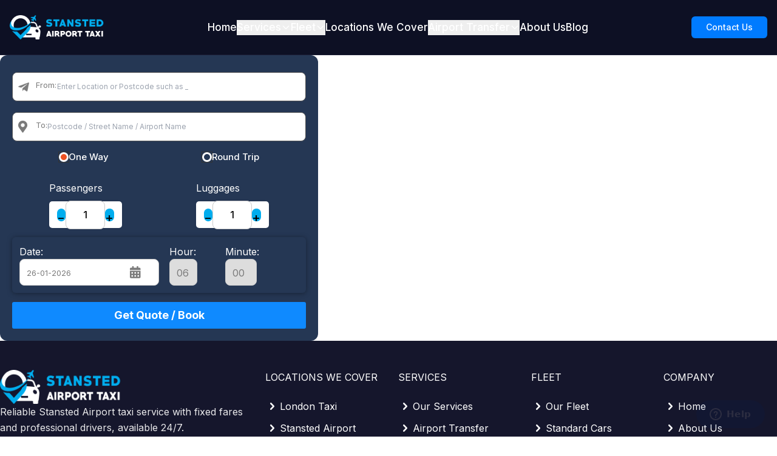

--- FILE ---
content_type: text/html; charset=UTF-8
request_url: https://stanstedairport-taxi.com/stansted-airport-transfer/from-ec1y-barbican-clarkenwell-old-street-to-southend-airport
body_size: 48478
content:
<!DOCTYPE html>
<html lang="en-GB">

<head>
  <title>Search Results</title>
  <meta charset="utf-8">
  <meta name="viewport" content="width=device-width, initial-scale=1, maximum-scale=1">
  <meta http-equiv="X-UA-Compatible" content="IE=edge">
  <meta name="robots" content="INDEX,FOLLOW">
  <base href="https://stanstedairport-taxi.com">
  <style>
.suggestions-ul div span:first-of-type{
    margin: 4px;
}

.form--heading {
    text-align: center;
    font-size: 36px;
    color: white;
    margin-bottom: 12px;
}
  .address {
    width: 100%;
    padding: 8px 0px 6px 51px;
    margin-top: 8px;
    box-sizing: border-box;
    border: 1px solid #555;
    outline: none;
    font-size: 14px;
    border-radius: 3px;
  }

  .fromto-label {
    position: absolute;
    margin-left: 5px;
    margin-top: 14px;
  }
    .home__banner--h3 {
   color: white;
  }

  .form-group-trip-type {
    padding: 7px 0px 0px 0px;
    display: flex;
    justify-content: space-around;
    margin: 10px 0px 10px 0px;
  }

  .radio-row > label {
    cursor: pointer;
  }

  .trip-type {
    box-sizing: border-box;
    -webkit-appearance: none;
    outline: 1px solid #333;
    border: 3px solid white;
    width: 16px;
    height: 16px;
    border-radius: 3px;
    cursor: pointer;
  }

  .trip-type:checked {
    display: inline-block;
    background: #FFFFFF;
  }

  .passengers-luggages {
    justify-content: space-around;
    margin: 30px 0px 10px 0px;
    display: flex;
  }

  .qss-spinner {
    display: flex;
    justify-content: center;
    align-items: center;
    margin-top: 12px;
  }

  .qss-spinner-down,
  .qss-spinner-up {
    background: none;
    color: #000;
    border: none;
    cursor: pointer;
    font-size: 22px;
  }

  .qss-spinner-result {
    color: black;
    display: flex;
    flex-wrap: wrap;
    justify-content: center;
    align-items: center;
    outline: 1px solid #333;
    border: 3px solid white;
    width: 27px;
    text-align: center;
    border-radius: 3px;
  }

  .flatpickr-wrapper {
    display: inline-block;
    position: relative;
  }

  .one-way-group {
    margin: 24px 0px 24px 0px;
    border-radius: 6px;
    padding: 12px;
  }

  .flatpickr-wrapper input {
    cursor: pointer;
    position: relative;
    z-index: 1;
  }

  .open .flatpickr-calendar {
    max-height: 315px;
    z-index: 100;
    opacity: 1;
  }

  .flatpickr-calendar {
    font-size: 13px;
    background-color: white;
    color: #333;
    border-radius: 4px;
    position: absolute;
    top: 100%;
    left: 0;
    margin-top: 3px;
    opacity: 0;
    padding: 3px;
    border: 1px solid #ddd;
    max-height: 0;
    z-index: 0;
    overflow: hidden;
    -webkit-transition: opacity 550ms cubic-bezier(0.075, 0.82, 0.165, 1);
    transition: opacity 550ms cubic-bezier(0.075, 0.82, 0.165, 1);
    -webkit-transition-timing-function: cubic-bezier(0.075, 0.82, 0.165, 1);
    transition-timing-function: cubic-bezier(0.075, 0.82, 0.165, 1);
  }

  .flatpickr-months {
    color: black;
    padding: 12px;
    text-align: center;
    font-size: 135%;
  }

  .flatpickr-calendar table {
    border-collapse: collapse;
    padding: 0;
    width: 100%;
  }

  .flatpickr-current-month {
    padding: 0 0.5em;
    font-weight: 300;
  }

  .flatpickr-current-month span {
    font-weight: 700;
  }

  .flatpickr-calendar thead {
    font-size: 90%;
  }

  .selected .flatpickr-day {
    background-color: #446cb3;
    color: #fff;
    border-color: #446cb3;
  }

  .flatpickr-day {
    border: 1px solid transparent;
    display: block;
    height: 32px;
    line-height: 32px;
    padding: 0;
    text-align: center;
    width: 32px;
    border-radius: 150px;
    margin: 1px;
  }

  .flatpickr-calendar .slot {
    cursor: pointer;
  }

  .flatpickr-calendar th,
  .flatpickr-calendar td {
    width: 14.3%;
  }

  .flatpickr-calendar td:hover .flatpickr-day {
    background: #e6e6e6;
    border-color: #e6e6e6;
  }

  .flatpickr-calendar .disabled,
  .flatpickr-calendar .disabled .flatpickr-day,
  .flatpickr-calendar .disabled:hover .flatpickr-day {
    background: transparent;
    border-color: transparent;
    color: #ddd;
    cursor: default;
  }

  .flatpickr-calendar th,
  .flatpickr-calendar td {
    width: 14.3%;
  }

  .flatpickr-next-month {
    float: right;
  }

  .flatpickr-prev-month:hover,
  .flatpickr-next-month:hover {
    color: #ffffff;
    background: #4068d8;
  }

  .flatpickr-prev-month,
  .flatpickr-next-month {
    color: #ffffff;
    background: #ee5222;
    border-radius: 20px;
    font-weight: 900;
    height: 25px;
    width: 25px;
    line-height: 23px;
  }

  .flatpickr-prev-month {
    float: left;
  }

  .flatpickr-prev-month,
  .flatpickr-next-month {
    text-decoration: none;
    padding: 0 0.4em;
    cursor: pointer;
  }

  .flatpickr-wrapper input {
    cursor: pointer;
    position: relative;
    z-index: 1;
  }

  .booking-date {
    outline: 1px solid #333;
    border: 3px solid white;
    border-radius: 3px;
    width: 85px;
  }

  .hour {
    cursor: pointer;
    outline: 1px solid #333;
    border: 3px solid white;
    border-radius: 3px;
  }

  .minute {
    cursor: pointer;
    outline: 1px solid #333;
    border: 3px solid white;
    border-radius: 3px;
  }

  .round-trip-group {
    display: none;
    margin: 15px 0px 15px 0px;
    box-shadow: 0px 1px 8px 0px rgb(0 0 0 / 37%);
    border-radius: 6px;
    padding: 12px;
  }

  .qss-search-btn {
    width: 100%;
    padding: 10px 0px 10px 0;
    border-radius: 3px;
    background: #ee5222;
    cursor: pointer;
    transition: all 0.3s;
    height: 44px;
    font-weight: 700;
    font-size: 16px;
    color: #fff;
    background: #1476EE;
    border-radius: 8px;
  }

 

  .suggestions {
    position: absolute;
    background: #f7f7f7;
    border: 1px solid #000000;
    margin-top: 10px;
    display: flex;
    flex-direction: column-reverse;
    z-index: 9;
    overflow-y: scroll;
    transition: 0.5s ease;
    max-height: 370px;
  }
  .suggestions-ul div:nth-child(odd) {
    background-color: #e5e5e5de;
  }
  .suggestions-li {
    color: #000;
    cursor: pointer;
    display: flex;
    font-size: 15px;

    padding: 5px 0 5px 0;
    flex-direction: row;
  }
  .suggestions-li strong {
    font-weight: 900;
    color: black;
  }
  .suggestions-li:hover {
    border: 1px solid #d6d5a8 !important;
    border-radius: 4px;
    background-color: #ddddc8 !important;
  }

  .homeDv {
    background: #000;
    background-size: 180% 23px;
    background-repeat: no-repeat;
    text-align: center;
    color: #fff;
    margin-top: 120px;
  }

  .breadcrumb__title a {
    text-decoration: none;
  }

  .hero .SearchForm {
    display: flex;
    justify-content: flex-start;
    align-items: center;
    height: 650px;
    margin: 0 auto;
  }
  @media only screen and (max-width: 1200px) {
    .hero .SearchForm {
      height: auto;
      padding: 30px 0;
    }
    .hero {
      height: auto;
    }
    
    .qss-box {
      margin: auto;
    }
  }
  /* form css */

  /* form css */
  .date-time-row {
    display: flex;
    /* gap: 10px; */
    /* margin-top: 7px; */
    /* padding-left: 5px; */
  }
 
  .fromto-label {
    position: absolute;
    margin-left: 0 !important;
    margin-top: 0 !important;
    top: 20px;
    left: 39px;
    color: #7b7b7b;
    /* font-family: Lato; */
    font-size: 13px;
    font-weight: 400;
    line-height: 19px;
    /* letter-spacing: 0em; */
    text-align: left;
  }
  .address {
    width: 100%;
    padding: 14px 10px 14px 73px;
    margin-top: 8px;
    box-sizing: border-box;
    border: 1px solid #555;
    outline: none;

    border-radius: 8px;
    color: black;
    font-size: 12px;
    /* font-weight: 400; */
    /* line-height: 19px; */
  }
  .form-group {
    position: relative;
  }

  .from-to-row .form-group:last-of-type input {
    background-repeat: no-repeat;
    background-position: 9px;
    background-image: url("https://cdn.qmhtech.com/baccom/1704099408_8a0df761a4a86c54_Vector-(4).png");
  }
  .from-to-row .form-group:first-of-type input {
    background-repeat: no-repeat;
    background-position: 9px;
    background-image: url("https://cdn.qmhtech.com/baccom/1704099428_6f7a17440feb8605_Vector-(3).png");
  }

  .form-group {
    position: relative;
  }

  .from-to-row .form-group:last-of-type input {
    background-repeat: no-repeat;
    background-position: 9px;
    background-image: url("https://cdn.qmhtech.com/baccom/1704099408_8a0df761a4a86c54_Vector-(4).png");
    padding: 14px 10px 14px 57px;
  }
  .from-to-row .form-group:first-of-type input {
    background-repeat: no-repeat;
    background-position: 9px;
    background-image: url("https://cdn.qmhtech.com/baccom/1704099428_6f7a17440feb8605_Vector-(3).png");
    background-size: 18px;
  }
  .radio-row {
    display: flex;
    gap: 8px;
    align-items: center;
  }
  .radio-row > label {
    font-size: 15px;
    font-weight: 500;
    line-height: 18px;
  }
  .trip-type:checked {
    display: inline-block;
    background: #FFFFFF;
  }
  .trip-type {
    box-sizing: border-box;
    -webkit-appearance: none;
    outline: 1px solid #333;
    border: 3px solid white;
    width: 16px;
    height: 16px;
    border-radius: 9px;
    cursor: pointer;
  }

  .qss-spinner {
    display: flex;
    justify-content: space-between;
    align-items: center;
    margin-top: 10px;
    box-shadow: 0px 0px 4px 0px #0d0a2c14;
    background: white;
    border-radius: 5px;
    padding: 11px 13px;
    width: 120px;
    height: 44px;
  }

  .qss-spinner-down,
  .qss-spinner-up {
    background: none;
    color: #fff;
    border: none;
    cursor: pointer;
    font-size: 12px;
    font-weight: 500;
    background: #030711;
    border-radius: 15px;
    height: 18px;
    width: 18px;
  }
  .qss-spinner-result {
    color: black;
    display: flex;
    flex-wrap: wrap;
    justify-content: center;
    align-items: center;
    outline: none;
    border: 3px solid white;
    width: 27px;
    text-align: center;
    border-radius: 3px;
    font-size: 18px;
    font-weight: 500;
    line-height: 25px;
    letter-spacing: 0em;
    text-align: center;
  }
  .form-group-time {
    margin-left: auto;
    width: 50%;
  }
  .form-group-date input {
    width: 100%;
  }
  .time-pick {
    display: flex;
    gap: 8px;
  }
  .hour,
  .minute {
    width: 100%;
    width: 110px;
    padding: 8px 0px 6px 5px;
    margin-top: 8px;
    box-sizing: border-box;
    border: 1px solid #555;
    outline: none;
    font-size: 14px;
    border-radius: 8px;
    color: black;
    font-size: 13px;
    height: 44px;
    background-repeat: no-repeat;
    background-position: 80px;
    background-image: url(https://cdn.qmhtech.com/baccom/1704113172_6c6ad27242252064_arrow-down.svg);
  }

  .date-pick input {
    width: 100%;
    padding: 8px 0px 6px 11px;
    margin-top: 8px;
    box-sizing: border-box;
    border: 1px solid #555;
    outline: none;

    border-radius: 8px;

    font-size: 13px;
    color: #7b7b7b;
    height: 44px;
    background-repeat: no-repeat;
    background-position: 181px;
    background-image: url(https://cdn.qmhtech.com/baccom/1704112894_be8b73ac64bbb19a_date.svg);
  }

 
  .form-group-date {
    width: 46%;
  }
  .flatpickr-wrapper {
    width: 100%;
  }
 
  @media only screen and (max-width:600px) {
  .form-group-date {
      width: 100%;
    }
    .date-time-row {
      flex-direction: column;
    }
   
    .form-group-date {
      width: 100%;
    }
    .form-group-time {
      width: 100%;
    }
  }

  .time-pick select {
    -webkit-appearance: none;
    -moz-appearance: none;
    text-indent: 1px;
    color: #7b7b7b;
  }
  @media only screen and (max-width: 360px) {
    .passengers-luggages {
      justify-content: flex-start;
      flex-wrap: wrap;
      gap: 10px;
    }
  }
  .banner__main {
    width: 90%;
    margin: 0 auto;
    display: grid;
    grid-template-columns: repeat(2, 1fr);
    align-items: center;
    justify-items: flex-end;
    grid-gap: 30px;
    height: 100%;
  }
  .resultContainer {
    width: 100%;
  }
 
  .home__banner--left p {
    color: white;
    font-size: 18px;
    font-weight: 500;
    line-height: 30px;
  }
  .ratting__glass {
    display: flex;
    align-items: center;
    gap: 20px;
    margin: 10px 0;
  }
  .home__banner--left button {
    padding: 7px 20px;
    margin-top: 10px;
    border-radius: 8px;
    background: #0f8aff;
    color: white;
    outline: none;
    border: none;
    font-size: 16px;
    font-weight: 500;
    line-height: 30px;
    cursor: pointer;
  }
     @media only screen and (max-width:1200px) {
    .banner__main {
      grid-template-columns: repeat(1, 1fr);
    }
        .banner-head {
    font-weight: 700;
    font-style: Bold;
    font-size: 16px;
    line-height: 124%;
}
      .home__banner--left p {
    color: white;
    font-size: 14px;
    font-weight: 500;
    line-height: 30px;
  }
   }
    

  @media only screen and (max-width: 920px) {
    .card__main .card {
      width: 100%;
    }
     
   
    .hero .SearchForm {
      align-items: center;
    }
  }
</style><style>

  * {
    margin: 0;
    padding: 0;
    font-family: "Lato", sans-serif;
    box-sizing: border-box;
    max-width: 1920px;
  }
  .hero , .home__container ,.breadcrumb{
    z-index: 5 !important;
    position: relative;
}
.icon-bar {
    top: 70% !important;
}
a{
text-decoration:none !important;
}
  html {
    max-width: 1920px;
    margin: auto;
  }
      .travel_blog {
    width: 100%;
    border-radius: 5px !important;
    box-shadow: rgb(53 47 47 / 16%) 0px 1px 4px !important;
    border: 1px solid #ffffff !important;
}
</style><style>
    * {
        font-family: 'Inter', sans-serif;
    }

    .banner-head {
        font-weight: 700;
        font-style: Bold;
        font-size: 56px;
        line-height: 124%;

    }

    h2 {
        font-weight: 600;
        font-size: 40px;
        line-height: 100%;
        color: #1C1C1C;
    }

    p {
        font-weight: 400;
        font-style: normal;
        font-size: 16px;
        line-height: 28px;

    }

    .text-xl {
        font-weight: 600;
        font-size: 20px;
        line-height: 100%;
        letter-spacing: 0%;

    }

    .head-xl {
        font-weight: 600;
        font-size: 40px !important;
        line-height: 100%;
        letter-spacing: 0%;
    }

    span {
        font-weight: 400;
        font-style: normal;
        font-size: 16px;
        line-height: 28px;
        text-align: justify;
        color: #1C1C1C;
    }

    .fade {
        transition: opacity 0.8s ease-in-out, transform 0.8s ease-in-out;
    }

    /* ✅ Animation wrapper */
    .fleet-img-wrapper {
        position: relative;
        overflow: hidden;
        width: 100%;
    }

    /* ✅ Image transitions */
    .fleet-img {
        transition: opacity 0.5s ease-in-out, transform 0.5s ease-in-out;
        position: absolute;
        /* stays layered during animation */
    }

    /* ✅ Hidden state animation */
    .hidden-img {
        opacity: 0;
        transform: translateX(60px);
    }

    /* ✅ Visible state animation */
    .visible-img {
        opacity: 1;
        transform: translateX(0);
    }
</style><style>

.c-inside-title {
   font-size: 16px;
    display: block;
    float: left;
    min-width: 240px;
    text-decoration: underline;
    margin-bottom: 4px;
}

.checkout-pane-price{
    margin-bottom: 4px;
    margin-top: 4px;
}

.list-row-passenger{
    font-weight: 600;
    margin: 30px 0 30px 0;

}

.checkout-pane-price-break{
    display: flex;
    flex-direction: column;

}

.pjTbs-map {
    border: none;
    border-radius: 17px;
    min-height: 350px;
}
.pjTbs-service-list-row {
    border: 1px solid;
    padding: 10px;
    border-radius: 10px;
    margin: 0px 0 10px 0;
    overflow: hidden;
}

.checkout-pane-price-break 
{
line-height:25px;
}
 
.checkout-pane-price-break label {
    font-weight: 900;
}
.list-row-passenger {
  display: flex;
    font-weight: 600;
    justify-content: flex-start;
    margin: 10px 0 10px 0;
    gap: 34px;

}
.list-row {
    width: 100%;
    display: flex;
    font-weight: 600;
    margin-bottom: 10px;
}
.list-row em {
    font-weight: 400;
}
.flight-details-airline {
    clear: both;
    padding-top: 10px;
}

.trip-title {
    font-weight: 900;
    letter-spacing: 5px;
    display: flex;
    align-items: center;
    justify-content: center;
    margin: 10px;
}

.total-and-pay {
    height: 90px;
    padding: 20px;
    gap: 10px;
    display: flex;
    flex-direction: column;
    justify-content: center;
}

.button-pay {
    width: 100%;
    padding: 10px 0px 10px 0;
    border-radius: 3px;
    background: #0F8AFF;
    border: 1px solid;
    cursor: pointer;
    transition: all 0.3s;
    height: 60px;
    color: #fff;
    font-size: 17px;
}

.button-pay:hover {
    color: #fff;
    background: #273650;
    font-size: 19px;
}
  .form-group-payment-type{
    display: flex !important;
    gap: 10px !important;
    margin: 25px 0px 25px 0px;
        flex-wrap: wrap;

 }
 .payment-radio-row {
    border: 1px solid;
    border-radius: 4px;
    text-align: center;
    display: flex;
}

input[type="radio"][class^="payment-type"] {
  display: none;
}

.payment-radio-row label {
    position: relative;
    margin: 10px;
    cursor: pointer;
    display: flex;
    align-items: center;
    justify-content: space-around;
    flex-direction: column;
    font-size:15px;
}
.payment-radio-row label:before {
  background-color: white;
  color: white;
  content: " ";
  display: block;
  border-radius: 50%;
  border: 1px solid grey;
  position: absolute;
  top: -29px;
 
  width: 25px;
  height: 25px;
  text-align: center;
  line-height: 28px;
  transition-duration: 0.4s;
  transform: scale(0);
}
 
.payment-radio-row :checked + label:before {
  content: "✓";
  background-color: green;
  transform: scale(1);
}

.pjTbs-body-checkout {
   display: flex;
    align-items: center;
    background: #F1F4F8;
    flex-wrap: wrap;
    justify-content: space-evenly;
    margin: 0 auto;
    max-width: 1920px;
    margin: 0 auto;
    padding: 37px 0;
}
.pjTbs-service-list {
       padding: 21px;
    border-radius: 10px;
    background: #fff;
    margin: 15px;
    width: 100%;
    height: fit-content;
    box-shadow: 0px 0px 6px 0px #00000026;
}
.checkout-panes {
    margin-bottom: 10px;
}
.pane-title {
    margin-bottom: 10px;
    width: 100%;
    font-weight: bold;
    font-size: 18px;
}
.form-group {
    display: grid;
    margin-bottom: 10px;
    font-weight: 400;
}

.form-control {
  width: 100%;
    padding: 10px;
    margin-top: 8px;
    box-sizing: border-box;
    border: 1px solid #555;
    outline: none;
    font-size: 16px;
    border-radius: 8px;
    border: 1px solid #CBCBCB;
}
 

.fleetsInfo-Title {
    font-weight: 900;
    margin-bottom: 10px;
}
.fleetsInfo-row {
    margin: 10px 0 10px 0;
}
.fleetsInfo-subTitle {
    font-weight: 600;
    text-decoration: underline;
}
.qss-LoadFleets-Body {
  display: flex;
    flex-wrap: wrap;
    justify-content: center;
    max-width: 90%;
    margin: 0 auto 80px auto;
}
 .pjTbs-car {
    border-radius: 10px;
    border-radius: 4px;
    display: flex;
    flex-direction: column;
    text-align: center;
    padding: 6px;
    margin: 8px;
    width: 412px;
    min-height: 100px;
    justify-content: space-between;
    box-shadow: 0px 0px 6px 0px #0A081D26;
    padding: 30px;
}
.pjTbs-car-title {
    font-weight: 900;
    letter-spacing: 5px;
    display: flex;
    align-items: center;
    justify-content: center;
    margin: 10px;
}
.pjTbs-price-holder {
    height: 37px;
}
.BtnBookVehicle {
    background: #fff;
    border: 0;
    width: 90%;
    height: 35px;
    border-radius: 5px;
    font-weight: 900;
    cursor: pointer;
    color: #296cc7;
    box-shadow: 0px 1px 8px 0px rgb(0 0 0 / 37%);
    cursor: pointer;
    transition: all 0.3s;
}
.BtnBookVehicle:hover {
    color: #fff;
    background: #0F8AFF;
    font-size: 15px;
}
.pjTbs-car-desc {
    height: 150px;
    display: flex;
    justify-content: center;
    flex-direction: column;
    gap: 20px;
}

.pjTbs-car-meta {
    margin: 0;
    padding: 0;
}
.pjTbs-car-meta li {
    line-height: 22px;
    font-size: 15px;
    margin-top: 0;
    margin-bottom: 10px;
    list-style: none;
}
 
/* Booking details css */

       .fleetsInfo-row:nth-of-type(2) {
        grid-column: 1/2;
        background-image: url("https://cdn.qmhtech.com/gbc/1703679363_b3d5f368466031ec_mark.png");
        background-repeat: no-repeat;
        background-position: 5px;
      }
      .fleetsInfo-row:nth-of-type(3) {
        grid-column: 1/2;
        background-image: url("https://cdn.qmhtech.com/gbc/1703679363_b3d5f368466031ec_mark.png");
        background-repeat: no-repeat;
        background-position: 5px;
      }
      .fleetsInfo-row:nth-of-type(4) {
        grid-column: 1/2;
        background-image: url("https://cdn.qmhtech.com/gbc/1703679281_8c00bc905ff5d973_calender-2.png");

        background-repeat: no-repeat;
        background-position: 5px;
      }
      .fleetsInfo-row:nth-of-type(6) {
        grid-column: 2/3;
        grid-row: 2/2;
        background-image: url("https://cdn.qmhtech.com/gbc/1703679329_8f8c171482c36245_distance.png");
        background-repeat: no-repeat;
        background-position: 5px;
      }
      .fleetsInfo-row:last-of-type {
        grid-column: 2/2;
        grid-row: 3/3;
        background-image: url("https://cdn.qmhtech.com/gbc/1703679346_2bd740d9d33b036d_time.png");
        background-repeat: no-repeat;
        background-position: 5px;
      }
      .qss-Load-Fleets-info {
      
        margin: 0 auto;
      
    background: #1E1E1E;
    color: #fff !important;
        text-align: center;
        padding: 10px;
        margin-bottom: 80px;
        display: grid;
        grid-template-columns: repeat(2, 1fr);
        color: #fff;
    grid-column-gap: 40px;
        text-align: left;
    padding: 31px 185px;
   
      }
      .qss-LoadFleets-Body {
        display: flex;
        flex-wrap: wrap;
        justify-content: center;
        max-width: 90%;
    margin: 0 auto 80px auto;
      }
      .fleetsInfo-subTitle,
      .fleetsInfo-Title {
        font-weight: 900;
        font-family: Lato;
        font-size: 18px;
        font-weight: 700;
        line-height: 24px;
        text-transform: capitalize;
            font-family: "Lato", sans-serif;
    text-decoration: none;

      }
      .fleetsInfo-subTitle {
        grid-column: 2/3;
        grid-row: 1/2;
      }
      .fleetsInfo-row {
        font-size: 14px;
        font-weight: 400;
        line-height: 19px;
        letter-spacing: 0em;
        padding: 14px 0 14px 30px;
        border-bottom: 1px solid #fff;
      }
      @media only screen and (max-width: 985px) {
        .fleetsInfo-subTitle {
          grid-column: 1/2;
          grid-row: 5/5;
        }
        .qss-Load-Fleets-info {
          grid-template-columns: repeat(1, 1fr);
                      padding: 20px;

        }
        .fleetsInfo-row:nth-of-type(2) {
          grid-column: 1/2;
        }
        .fleetsInfo-row:nth-of-type(3) {
          grid-column: 1/2;
        }
        .fleetsInfo-row:nth-of-type(4) {
          grid-column: 1/2;
        }
        .fleetsInfo-row:nth-of-type(6) {
          grid-column: 1/1;
          grid-row: 6/6;
        }
        .fleetsInfo-row:last-of-type {
          grid-column: 1/1;
          grid-row: 7/7;
        }
      }
.pjTbs-car-meta li:last-of-type {
    background-image: url(https://cdn.qmhtech.com/sat/1704383427_6214676210426993_stan-suitcase.png);
    background-repeat: no-repeat;
    background-position: 15px;
}
.pjTbs-car-meta li {
    border: 1px solid #bcbcbc;
    padding: 12px 48px;
    border-radius: 4px;
    width: 100%;
    text-align: left;
    font-size: 14px;
    font-weight: 600;
    line-height: 17px;
}
.pjTbs-car-meta li:first-of-type {
    background-image: url(https://cdn.qmhtech.com/sat/1704383312_bc1998b236b43c55_stan-passenger.png);
    background-repeat: no-repeat;
    background-position: 15px;
}
.pjTbs-car-info {
    font-size: 14px;
    font-weight: 600;
    line-height: 17px;
    margin-bottom: 20px;
}
.pjTbs-price strong {
    color: #0F8AFF;
    font-size: 20px;
    font-weight: 700;
    line-height: 24px;
    letter-spacing: 0em;
    text-align: left;
}
.pjTbs-car-image {
    display: flex;
    align-items: center;
    justify-content: center;
    background: #fff;
    mix-blend-mode: multiply;
    margin-bottom: 20px;
}
.pjTbsCheckoutForm {
    display: flex;
    width: 80%;
    margin: 0 auto;
}
.pjTbs-subtotal {
    font-size: 20px;
    font-weight: 700;
    line-height: 24px;
    letter-spacing: 0em;
    text-align: left;
    color: #0F8AFF;
}
.pjTbs-service-list .pjTbs-service-list-row:first-of-type{
    border: 1px solid #0F8AFF;

}.pjTbs-service-list .pjTbs-service-list-row:last-of-type {
    border: 1px solid #bcbcbc;
}
.pjTbs-service-list-row .checkout-panes {
    display: flex;
    gap: 20px;
    flex-direction: column;
    margin-bottom: 30px;
}
.pjTbs-service-list-row .checkout-panes p:first-of-type {
    width: 125px;
}
.pjTbs-service-list-row .row p {
    display: flex;
    align-items: center;
    gap: 20px;
}
@media only screen and (max-width: 1024px) {
.pjTbsCheckoutForm {
    flex-direction: column;
}
.pjTbsCheckoutForm {

    width: 90%;

}
.pjTbs-service-list {
    margin: 15px 0;
    }
}
.pjTbs-service-list-row .row b {
    width: 125px;
    display: block;
    font-weight: 500;
}
.list-row p:first-of-type {
    width: 147px;
}
}
 /* reservation css */
.client-details label {
  color: black;
}
.date-time-row .time-pick select,
.qss-spinner input,
.flatpickr-wrapper input {
  margin-top: 0 !important;
}
.date-time-row {
  align-items: center;
}
.passengers-luggages {
  gap: 15px;
}
.date-time-row .form-group-date {
  width: 100%;
}
.date-time-row .form-group-date .flatpickr-wrapper {
  width: 100%;
}
.qss-spinner input,
.flatpickr-wrapper input {
  width: 100%;
  padding: 10px;
  margin-top: 8px;
  box-sizing: border-box;
  border: 1px solid #555;
  outline: none;
  font-size: 16px;
  border-radius: 8px;
  border: 1px solid #cbcbcb;
}
.date-time-row .form-group-time {
  width: 100%;
}
.date-time-row .time-pick {
  width: 100%;
  display: flex;
  align-items: center;
  justify-content: center;
  gap: 5px;
}
.date-time-row .time-pick select {
  padding: 10px;
  margin-top: 8px;
  box-sizing: border-box;
  border: 1px solid #555;
  outline: none;
  font-size: 16px;
  border-radius: 8px;
  border: 1px solid #cbcbcb;
  width: 50%;
}
.date-time-row {
  display: grid;
  grid-template-columns: repeat(2, 1fr);
  grid-gap: 10px;
}
.date-time-row > label {
  grid-column: 1/3;
}
.date-time-row .dform-group-time {
  grid-column: 2/3;
}
.date-time-row .form-group-date {
  grid-column: 1/2;
}

@media only screen and (max-width: 500px) {
  .date-time-row .form-group-time {
    width: 100%;
    grid-column: 1/3;
  }
  .date-time-row .form-group-date {
    grid-column: 1/3;
  }
}
 .flatpickr-wrapper {
    display: inline-block;
    position: relative;
  }

  .one-way-group {
    margin: 15px 0px 15px 0px;
    box-shadow: 0px 1px 8px 0px rgb(0 0 0 / 37%);
    border-radius: 6px;
    padding: 12px;
  }

  .flatpickr-wrapper input {
    cursor: pointer;
    position: relative;
    z-index: 1;
  }

  .open .flatpickr-calendar {
    max-height: 315px;
    z-index: 100;
    opacity: 1;
  }

  .flatpickr-calendar {
    font-size: 13px;
    background-color: white;
    color: #333;
    border-radius: 4px;
    position: absolute;
    top: 100%;
    left: 0;
    margin-top: 3px;
    opacity: 0;
    padding: 3px;
    border: 1px solid #ddd;
    max-height: 0;
    z-index: 0;
    overflow: hidden;
    -webkit-transition: opacity 550ms cubic-bezier(0.075, 0.82, 0.165, 1);
    transition: opacity 550ms cubic-bezier(0.075, 0.82, 0.165, 1);
    -webkit-transition-timing-function: cubic-bezier(0.075, 0.82, 0.165, 1);
    transition-timing-function: cubic-bezier(0.075, 0.82, 0.165, 1);
  }

  .flatpickr-months {
    color: black;
    padding: 12px;
    text-align: center;
    font-size: 135%;
  }

  .flatpickr-calendar table {
    border-collapse: collapse;
    padding: 0;
    width: 100%;
  }

  .flatpickr-current-month {
    padding: 0 0.5em;
    font-weight: 300;
  }

  .flatpickr-current-month span {
    font-weight: 700;
  }

  .flatpickr-calendar thead {
    font-size: 90%;
  }

  .selected .flatpickr-day {
    background-color: #446cb3;
    color: #fff;
    border-color: #446cb3;
  }

  .flatpickr-day {
    border: 1px solid transparent;
    display: block;
    height: 32px;
    line-height: 32px;
    padding: 0;
    text-align: center;
    width: 32px;
    border-radius: 150px;
    margin: 1px;
  }

  .flatpickr-calendar .slot {
    cursor: pointer;
  }

  .flatpickr-calendar th,
  .flatpickr-calendar td {
    width: 14.3%;
  }

  .flatpickr-calendar td:hover .flatpickr-day {
    background: #e6e6e6;
    border-color: #e6e6e6;
  }

  .flatpickr-calendar .disabled,
  .flatpickr-calendar .disabled .flatpickr-day,
  .flatpickr-calendar .disabled:hover .flatpickr-day {
    background: transparent;
    border-color: transparent;
    color: #ddd;
    cursor: default;
  }

  .flatpickr-calendar th,
  .flatpickr-calendar td {
    width: 14.3%;
  }

  .flatpickr-next-month {
    float: right;
  }

  .flatpickr-prev-month:hover,
  .flatpickr-next-month:hover {
    color: #ffffff;
    background: #4068d8;
  }

  .flatpickr-prev-month,
  .flatpickr-next-month {
    color: #ffffff;
    background: #0F8AFF;
    border-radius: 20px;
    font-weight: 900;
    height: 25px;
    width: 25px;
    line-height: 23px;
  }

  .flatpickr-prev-month {
    float: left;
  }

  .flatpickr-prev-month,
  .flatpickr-next-month {
    text-decoration: none;
    padding: 0 0.4em;
    cursor: pointer;
  }

  .flatpickr-wrapper input {
    cursor: pointer;
    position: relative;
    z-index: 1;
  }

  .booking-date {
    outline: 1px solid #333;
    border: 3px solid white;
    border-radius: 3px;
    width: 85px;
  }

  .hour {
    cursor: pointer;
    outline: 1px solid #333;
    border: 3px solid white;
    border-radius: 3px;
  }

  .minute {
    cursor: pointer;
    outline: 1px solid #333;
    border: 3px solid white;
    border-radius: 3px;
  }

  .round-trip-group {
    display: none;
    margin: 15px 0px 15px 0px;
    box-shadow: 0px 1px 8px 0px rgb(0 0 0 / 37%);
    border-radius: 6px;
    padding: 12px;
  }

  .qss-search-btn {
    width: 100%;
    padding: 10px 0px 10px 0;
    border-radius: 3px;
    background: #0F8AFF;
    border: 1px solid;
    cursor: pointer;
    transition: all 0.3s;
    height: 60px;
    font-weight: 900;
    font-size: 19px;
    color: #fff;
  }

  .qss-search-btn:hover {
    box-shadow: inset 400px 0 0 0 #00ADEE;
  }

  .suggestions {
    position: absolute;
    background: #f7f7f7;
    border: 1px solid #000000;
    margin-top: 10px;
    display: flex;
    flex-direction: column-reverse;
    z-index: 9;
    overflow-y: scroll;
    transition: 0.5s ease;
    max-height: 370px;
  }
  .suggestions-ul div:nth-child(odd) {
    background-color: #e5e5e5de;
  }
  .suggestions-li {
    color: #000;
    cursor: pointer;
    display: flex;
    font-size: 15px;

    padding: 5px 0 5px 0;
    flex-direction: row;
  }
  .suggestions-li strong {
    font-weight: 900;
    color: black;
  }
  .suggestions-li:hover {
    border: 1px solid #d6d5a8 !important;
    border-radius: 4px;
    background-color: #ddddc8 !important;
  }

  .homeDv {
    background: #000;
    background-size: 180% 23px;
    background-repeat: no-repeat;
    text-align: center;
    color: #fff;
    margin-top: 120px;
  }

  .breadcrumb__title a {
    text-decoration: none;
  }
  .hero {
    background: #ee5222;
    background-image: url("https://cdn.qmhtech.com/baccom/1703853580_59f1afcbab028db6_bg-hero.png");
    background-repeat: no-repeat;
    height: 650px;
  }
  .hero .SearchForm {
    display: flex;
    justify-content: flex-start;
    align-items: center;
    height: 650px;
    width: 85%;
    margin: 0 auto;
  }
  @media only screen and (max-width: 786px) {
    .hero .SearchForm {
      height: auto;
      padding: 30px 0;
    }
    .hero {
      height: auto;
    }
    .qss-box {
      margin: auto;
    }
  }
  /* form css */

  /* form css */
  .date-time-row {
    display: flex;
    /* gap: 10px; */
    /* margin-top: 7px; */
    /* padding-left: 5px; */
  }
  .qss-box {
    width: 100%;
    max-width: 420px;
    padding: 20px;
    background: #253754;
    border-radius: 12px;
    margin: 0;
    color: #fff;
    z-index: 9999;
    position: relative;
  }
  .fromto-label {
    position: absolute;
    margin-left: 0 !important;
    margin-top: 0 !important;
    top: 20px;
    left: 39px;
    color: #7b7b7b;
    /* font-family: Lato; */
    font-size: 13px;
    font-weight: 400;
    line-height: 19px;
    /* letter-spacing: 0em; */
    text-align: left;
  }
  .address {
    width: 100%;
    padding: 14px 10px 14px 73px;
    margin-top: 8px;
    box-sizing: border-box;
    border: 1px solid #555;
    outline: none;

    border-radius: 8px;
    color: black;
    font-size: 12px;
    /* font-weight: 400; */
    /* line-height: 19px; */
  }
  .form-group {
    position: relative;
  }

  .from-to-row .form-group:last-of-type input {
    background-repeat: no-repeat;
    background-position: 9px;
    background-image: url("https://cdn.qmhtech.com/baccom/1704099408_8a0df761a4a86c54_Vector-(4).png");
  }
  .from-to-row .form-group:first-of-type input {
    background-repeat: no-repeat;
    background-position: 9px;
    background-image: url("https://cdn.qmhtech.com/baccom/1704099428_6f7a17440feb8605_Vector-(3).png");
  }

  .form-group {
    position: relative;
  }

  .from-to-row .form-group:last-of-type input {
    background-repeat: no-repeat;
    background-position: 9px;
    background-image: url("https://cdn.qmhtech.com/baccom/1704099408_8a0df761a4a86c54_Vector-(4).png");
    padding: 14px 10px 14px 57px;
  }
  .from-to-row .form-group:first-of-type input {
    background-repeat: no-repeat;
    background-position: 9px;
    background-image: url("https://cdn.qmhtech.com/baccom/1704099428_6f7a17440feb8605_Vector-(3).png");
    background-size: 18px;
  }
  .radio-row {
    display: flex;
    gap: 8px;
    align-items: center;
  }
  .radio-row > label {
    font-size: 15px;
    font-weight: 500;
    line-height: 18px;
  }
  .trip-type:checked {
    display: inline-block;
    background: #ee5222;
  }
  .trip-type {
    box-sizing: border-box;
    -webkit-appearance: none;
    outline: 1px solid #333;
    border: 3px solid white;
    width: 16px;
    height: 16px;
    border-radius: 9px;
    cursor: pointer;
  }

  .qss-spinner {
    display: flex;
    justify-content: space-between;
    align-items: center;
    margin-top: 10px;

    background: white;
    border-radius: 5px;
    padding: 11px 13px;
    width: 120px;
    height: 44px;
  }

  .qss-spinner-down,
  .qss-spinner-up {
    background: #00ADEE !important;
    color: #fff;
    border: none;
    cursor: pointer;
    font-size: 20px;
    font-weight: 500;
    color: black;
    border-radius: 15px;
    height: 21px;
    padding-right: 1px;


  }
  .qss-spinner-result {
    display: flex;
    flex-wrap: wrap;
    justify-content: center;
    align-items: center;
    outline: none;
    border: 3px solid white;
    width: 27px;
    text-align: center;
    border-radius: 3px;
    font-size: 18px;
    font-weight: 500;
    line-height: 25px;
    letter-spacing: 0em;
    text-align: center;
  }
  .form-group-time {
    margin-left: auto;
    width: 50%;
  }
  .form-group-date input {
    width: 100%;
  }
  .time-pick {
    display: flex;
    gap: 8px;
  }
  .hour,
  .minute {
    width: 100%;
    width: 100%;
    padding: 8px 0px 6px 5px;
    margin-top: 8px;
    box-sizing: border-box;
    border: 1px solid #555;
    outline: none;
    font-size: 14px;
    border-radius: 8px;
    color: black;
    font-size: 13px;
    height: 44px;
    }

  .date-pick input {
    width: 100%;
    padding: 8px 0px 6px 11px;
    margin-top: 8px;

    outline: none;

    border-radius: 8px;

    font-size: 13px;
    color: #7b7b7b;
    height: 44px;
    
  }

  .qss-search-btn {
    width: 100%;
    border-radius: 3px;
    background: #0F8AFF;
    outline: none;
    border: none;
    transition: all 0.3s;
    height: 44px;
    font-weight: 900;
    font-size: 19px;
    color: #fff;
    font-size: 18px;
    font-weight: 700;
    line-height: 22px;
    letter-spacing: 0em;
    cursor: pointer;
  }
  .qss-box {
    max-width: 524px !important;
  }
  .form-group-date {
    width: 46%;
  }
  .flatpickr-wrapper {
    width: 100%;
  }
  @media only screen and (max-width: 420px) {
    .date-time-row {
      flex-direction: column;
    }
    .form-group-date {
      width: 100%;
    }
    .form-group-time {
      width: 100%;
    }
  }
    @media only screen and (max-width: 511px) {

  .c-inside-title{
min-width: 202px;
font-size: 14px;
}
.pjTbs-service-list {
    width: 99% !important;
    margin: 2px !important;
    padding: 10px !important;
}
}
  

  .time-pick select {
    -webkit-appearance: none;
    -moz-appearance: none;
    text-indent: 1px;
    color: #7b7b7b;
  }
  @media only screen and (max-width: 360px) {
    .passengers-luggages {
      justify-content: flex-start;
      flex-wrap: wrap;
      gap: 10px;
    }
  }
.passengers-luggages {
    display: flex;
    justify-content: space-around;
}</style><style>    .open .flatpickr-calendar {        left: 0;    }</style>      <link rel="canonical" href="https://stanstedairport-taxi.com/stansted-airport-transfer">
    <link rel="apple-touch-icon" sizes="57x57" href="assets/media/apple-icon-57x57.png">
  <link rel="apple-touch-icon" sizes="60x60" href="assets/media/apple-icon-60x60.png">
  <link rel="apple-touch-icon" sizes="72x72" href="assets/media/apple-icon-72x72.png">
  <link rel="apple-touch-icon" sizes="76x76" href="assets/media/apple-icon-76x76.png">
  <link rel="apple-touch-icon" sizes="114x114" href="assets/media/apple-icon-114x114.png">
  <link rel="apple-touch-icon" sizes="120x120" href="assets/media/apple-icon-120x120.png">
  <link rel="apple-touch-icon" sizes="144x144" href="assets/media/apple-icon-144x144.png">
  <link rel="apple-touch-icon" sizes="152x152" href="assets/media/apple-icon-152x152.png">
  <link rel="apple-touch-icon" sizes="180x180" href="assets/media/apple-icon-180x180.png">
  <link rel="icon" type="image/png" sizes="192x192" href="assets/media/android-icon-192x192.png">
  <link rel="icon" type="image/png" sizes="32x32" href="assets/media/favicon-32x32.png">
  <link rel="icon" type="image/png" sizes="96x96" href="assets/media/favicon-96x96.png">
  <link rel="icon" type="image/png" sizes="16x16" href="assets/media/favicon-16x16.png">
  <link rel="manifest" href="assets/media/manifest.json">
  <meta name="msapplication-TileColor" content="#ffffff">
  <meta name="msapplication-TileImage" content="assets/media/ms-icon-144x144.png">
  <meta name="theme-color" content="#ffffff">
  <meta name="google-site-verification" content="v3lu-vH9PjXq-x-r0-NUE6pyV_3njyTJT0u0CwMUQzo" />
  <meta name="description" content="Airport Taxi &amp; Private Transfers Worldwide">
    <!-- Google tag (gtag.js) --> <script async src="https://www.googletagmanager.com/gtag/js?id=G-KHX5KHSJP5"></script> <script>   window.dataLayer = window.dataLayer || [];   function gtag(){dataLayer.push(arguments);}   gtag("js", new Date());    gtag("config", "G-KHX5KHSJP5"); </script></head>
<body>  
  <link
      rel="stylesheet"
      href="https://cdnjs.cloudflare.com/ajax/libs/font-awesome/7.0.1/css/all.min.css"
    />
    <link
  rel="stylesheet"
  href="https://cdnjs.cloudflare.com/ajax/libs/font-awesome/4.7.0/css/font-awesome.min.css"
/>

    
    



<div class="page-wrap"><link rel="stylesheet" href="https://fonts.googleapis.com/css2?family=Inter:wght@400;500;600;700&display=swap" />
<link rel="stylesheet" href="https://cdnjs.cloudflare.com/ajax/libs/fontisto/3.0.4/css/fontisto/fontisto.min.css" />
<link rel="stylesheet"
    href="https://cdnjs.cloudflare.com/ajax/libs/fontisto/3.0.4/css/fontisto/fontisto-brands.min.css" />
<link rel="stylesheet"
    href="https://fonts.googleapis.com/css2?family=Material+Symbols+Rounded:opsz,wght,FILL,GRAD@24,600,1,0" />
<script src="https://kit.fontawesome.com/a076d05399.js"></script>
<script src="https://cdn.tailwindcss.com"></script>



<header class="bg-[#0D1024] text-white border-b border-[#1B1E36] relative z-50">
    <div class="max-w-[1600px] mx-auto h-[90px] px-4 2xl:px-0 flex items-center justify-between relative z-50">

        <!-- Logo -->
        <a href="/" class="flex items-center gap-3">
            <img src="https://cdn.qmhtech.com/sat/1760707449_ca8554744061ba00_Frame-3101.png" alt="Logo"
                class="h-10 w-auto" />
        </a>

        <!-- Desktop Navigation -->
        <nav class="hidden lg:flex items-center gap-8 text-[17px] font-medium relative z-50">
            <a href="#" class="hover:text-[#00ADEE]">Home</a>

            <!-- Services -->
            <div class="relative group">
                <button class="flex items-center gap-1 hover:text-[#00ADEE]">
                    Services
                    <svg class="w-4 h-4" fill="none" stroke="currentColor" viewBox="0 0 24 24">
                        <path stroke-linecap="round" stroke-linejoin="round" stroke-width="2" d="M19 9l-7 7-7-7" />
                    </svg>
                </button>

                <div
                    class="absolute left-0 top-full w-48 bg-white text-gray-800 rounded-md shadow-lg opacity-0 scale-95 pointer-events-none 
          transition duration-150 ease-out group-hover:opacity-100 group-hover:scale-100 group-hover:pointer-events-auto z-50">
                    <div class="py-2">
                        <a href="/taxi-services" class="block px-4 py-2 hover:text-[#00ADEE]">Our Services</a>
                        <a href="/taxi-services/airport-transfer" class="block px-4 py-2 hover:text-[#00ADEE]">Airport
                            Transfer</a>
                        <a href="/taxi-services/local-taxi" class="block px-4 py-2 hover:text-[#00ADEE]">Local Taxi
                            Transfer</a>
                        <a href="/taxi-services/seaport-transfer" class="block px-4 py-2 hover:text-[#00ADEE]">Seaport
                            Transfer</a>
                        <a href="/taxi-services/long-distance-taxi" class="block px-4 py-2 hover:text-[#00ADEE]">Long
                            Taxi Transfer</a>
                        <a href="/taxi-services/train-station" class="block px-4 py-2 hover:text-[#00ADEE]">Train
                            Station</a>
                    </div>
                </div>
            </div>

            <!-- Fleet -->
            <div class="relative group">
                <button class="flex items-center gap-1 hover:text-[#00ADEE]">
                    Fleet
                    <svg class="w-4 h-4" fill="none" stroke="currentColor" viewBox="0 0 24 24">
                        <path stroke-linecap="round" stroke-linejoin="round" stroke-width="2" d="M19 9l-7 7-7-7" />
                    </svg>
                </button>

                <div
                    class="absolute left-0 top-full w-48 bg-white text-gray-800 rounded-md shadow-lg opacity-0 scale-95 pointer-events-none 
          transition duration-150 ease-out group-hover:opacity-100 group-hover:scale-100 group-hover:pointer-events-auto z-50">
                    <div class="py-2">
                        <a href="/fleet" class="block px-4 py-2 hover:text-[#00ADEE]">Our Fleet</a>
                        <a href="/fleet/standard-cars" class="block px-4 py-2 hover:text-[#00ADEE]">Standard Cars</a>
                        <a href="/fleet/mpv-cars" class="block px-4 py-2 hover:text-[#00ADEE]">MPV Cars</a>
                        <a href="/fleet/minibus" class="block px-4 py-2 hover:text-[#00ADEE]">Minibus</a>
                    </div>
                </div>
            </div>
            <a href="/london-taxi" class="hover:text-[#00ADEE]">Locations We Cover</a>

            <div class="relative group">
                <button class="flex items-center gap-1 hover:text-[#00ADEE]">
                    Airport Transfer
                    <svg class="w-4 h-4" fill="none" stroke="currentColor" viewBox="0 0 24 24">
                        <path stroke-linecap="round" stroke-linejoin="round" stroke-width="2" d="M19 9l-7 7-7-7" />
                    </svg>
                </button>

                <div
                    class="absolute left-0 top-full w-56 bg-white text-gray-800 rounded-md shadow-lg opacity-0 scale-95 pointer-events-none 
          transition duration-150 ease-out group-hover:opacity-100 group-hover:scale-100 group-hover:pointer-events-auto z-50">
                    <div class="py-2">
                        <a class="block px-4 py-2 hover:text-[#00ADEE]" href="/stansted-airport-taxi">Stansted Airport</a>
                        <a class="block px-4 py-2 hover:text-[#00ADEE]" href="/heathrow-airport-taxi">Heathrow Airport</a>
                        <a class="block px-4 py-2 hover:text-[#00ADEE]" href="/luton-airport-taxi">Luton Airport</a>
                        <a class="block px-4 py-2 hover:text-[#00ADEE]" href="/gatwick-airport-taxi">Gatwick Airport</a>
                        <a class="block px-4 py-2 hover:text-[#00ADEE]" href="/london-city-airport-taxi">London City
                            Airport</a>
                        <a class="block px-4 py-2 hover:text-[#00ADEE]" href="/southend-airport-taxi">Southend Airport</a>

                    </div>
                </div>
            </div>


            <a href="/about-us" class="hover:text-[#00ADEE]">About Us</a>
            <a href="/blog" class="hover:text-[#00ADEE]">Blog</a>
        </nav>

        <!-- Desktop CTA -->
        <a href="/contact-us"
            class="hidden lg:inline-block bg-[#007BFF] hover:bg-[#0066CC] text-white px-6 py-2 rounded-md text-sm font-medium transition">
            Contact Us
        </a>

        <!-- Mobile Menu Toggle -->
        <button id="menu-btn"
            class="lg:hidden p-2 rounded-md border border-gray-700 hover:bg-[#1B1E36] transition z-50">
            <svg xmlns="http://www.w3.org/2000/svg" class="w-6 h-6" fill="none" stroke="currentColor">
                <path stroke-linecap="round" stroke-linejoin="round" stroke-width="1.5"
                    d="M3.75 6.75h16.5M3.75 12h16.5m-16.5 5.25h16.5" />
            </svg>
        </button>
    </div>

    <!-- Mobile Menu -->
    <div id="mobile-menu" class="hidden lg:hidden bg-[#15162C] border-t border-[#1B1E36] relative z-40">
        <nav class="flex flex-col items-start px-5 py-5 space-y-4 text-[16px]">
            <a href="#" class="text-white">Home</a>

            <details class="w-full">
                <summary class="cursor-pointer text-white font-semibold">Services</summary>
                <div class="pl-4 mt-2 space-y-2 text-gray-300">
                    <a href="/services">Our Services</a>
                    <a href="/services/airport-transfer">Airport Transfer</a>
                    <a href="/services/local-taxi">Local Taxi Transfer</a>
                    <a href="services/seaport-transfer">Seaport Transfer</a>
                    <a href="/services/long-distance-taxi">Long Taxi Transfer</a>
                    <a href="/services/train-station">Train Station</a>
                </div>
            </details>

            <details class="w-full">
                <summary class="cursor-pointer text-white font-semibold">Fleet</summary>
                <div class="pl-4 mt-2 space-y-2 text-gray-300">
                    <a href="/fleet">Our Fleet</a>
                    <a href="/fleet/standard-cars">Standard Cars</a>
                    <a href="/fleet/mpv-cars">MPV Cars</a>
                    <a href="/fleet/minibus">Minibus</a>
                </div>
            </details>

            <details class="w-full">
                <summary class="cursor-pointer text-white font-semibold">Locations We Cover</summary>
                <div class="pl-4 mt-2 space-y-2 text-gray-300">
                    <a href="/london-taxi">London Taxis</a>
                    <a href="/stansted-airport">Stansted Airport</a>
                    <a href="/heathrow-airport">Heathrow Airport</a>
                    <a href="/luton-airport">Luton Airport</a>
                    <a href="/gatwick-airport">Gatwick Airport</a>
                    <a href="/london-city-airport">London City Airport</a>
                    <a href="/southend-airport">Southend Airport</a>


                </div>
            </details>


            <a href="/about-us" class="text-white">About Us</a>
            <a href="/blog" class="text-white">Blog</a>

            <a href="/contact-us"
                class="bg-[#007BFF] hover:bg-[#0066CC] text-white px-4 py-2 rounded-md text-sm font-medium">
                Contact Us
            </a>
        </nav>
    </div>
</header>




<script>
    document.getElementById("menu-btn")?.addEventListener("click", () => {
        document.getElementById("mobile-menu")?.classList.toggle("hidden");
    });
</script>
<div id="pjTbsContainer_11086" class="container-fluid resultContainer">    <div class="qss-search">    <form id="QSS-SearchForm_11086"        action="/stansted-airport-transfer/" method="post" class="SearchForm">        <input type="hidden" name="_search" value="1">        <input type="hidden" id="pickup_address_postcode" name="pickup_address_postcode" data-region_code="" value="">        <input type="hidden" id="return_address_postcode" name="return_address_postcode" data-region_code="" value="">        <input type="hidden" id="region_code" name="region_code" value="">        <input type="hidden" id="nextStage" name="nextStage" value="getFleets">        <input type="hidden" id="sitecode" name="sitecode" value="stanstedairport-taxi.com">        <input type="hidden" id="paymentcode" name="paymentcode"            value="qmh">        <input type="hidden" id="route" name="route" value="stansted-airport-transfer">        <div class="qss-box">            <div class="from-to-row">                <div class="form-group">                    <label class="fromto-label">From: </label>                    <input type="text" placeholder="Postcode / Street Name / Airport Name" required                        id="pickup_address_11086" name="pickup_address"                        value="" class="form-control required address" autocomplete="off"                        data-msg-required="">                    <div id="search_results_pickup_address_11086"></div>                    <div class="help-block with-errors">                        <ul class="list-unstyled"></ul>                    </div>                </div>                <div class="form-group">                    <label class="fromto-label">To: </label>                    <input type="text" placeholder="Postcode / Street Name / Airport Name" required                        id="return_address_11086" name="return_address"                        value="" class="form-control required address" autocomplete="off"                        data-msg-required="">                    <div id="search_results_return_address_11086"></div>                    <div class="help-block with-errors">                        <ul class="list-unstyled"></ul>                    </div>                </div>            </div>            <div class="form-group-trip-type" role="group">                <div class="radio-row"><input type="radio" class="trip-type" name="trip-type" value="0" id="one-way"                        checked> <label for="one-way">One Way</label></div>                <div class="radio-row"><input type="radio" class="trip-type" name="trip-type" value="1" id="round-trip">                    <label for="round-trip">Round Trip</label>                </div>            </div>            <div class="passengers-luggages">                <div class="form-group-passengers">                    <label for="passengerSpinnerOne">Passengers</label>                    <div class="qss-spinner" role="group" aria-label="...">                        <button type="button" class="qss-spinner-down">−</button>                        <input type="text" name="passengers" id="passengerSpinnerOne" class="qss-spinner-result"                            maxlength="2" value="1" data-msg-digits="">                        <button type="button" class="qss-spinner-up">&plus;</button>                    </div>                    <div class="help-block with-errors">                        <ul class="list-unstyled"></ul>                    </div>                </div>                <div class="form-group-luggages">                    <label for="luggageSpinnerOne">Luggages</label>                    <div class="qss-spinner" role="group" aria-label="...">                        <button type="button" class="qss-spinner-down">−</button>                        <input type="text" name="luggage" id="luggageSpinnerOne" class="qss-spinner-result"                            maxlength="2" value="1" data-msg-digits="">                        <button type="button" class="qss-spinner-up">&plus;</button>                    </div>                    <div class="help-block with-errors">                        <ul class="list-unstyled"></ul>                    </div>                </div>            </div>            <div class="one-way-group">                <div class="date-time-row one-way">                    <label class="control-label"></label>                    <div class="form-group-date">                        <div class="input-group date-pick">                            <label id="one-way-label-date" class="trip-label" for="booking_date_one_way"> Date:</label>                            <input type="text" name="booking_date_one_way" value="" class="booking-date one_way"                                id="booking_date_one_way" data-msg-required="">                        </div>                        <div class="help-block with-errors">                            <ul class="list-unstyled"></ul>                        </div>                    </div>                    <div class="form-group-time">                        <div class="input-group time-pick">                            <label for="minute_one_way">Hour:                                <select name="hour_one_way" id="hour_one_way" class="hour one-way" size="1"                                    data-msg-required="">                                    <option value="00">00</option>                                    <option value="01">01</option>                                    <option value="02">02</option>                                    <option value="03">03</option>                                    <option value="04">04</option>                                    <option value="05">05</option>                                    <option value="06">06</option>                                    <option value="07">07</option>                                    <option value="08">08</option>                                    <option value="09">09</option>                                    <option value="10">10</option>                                    <option value="11">11</option>                                    <option value="12">12</option>                                    <option value="13">13</option>                                    <option value="14">14</option>                                    <option value="15">15</option>                                    <option value="16">16</option>                                    <option value="17">17</option>                                    <option value="18">18</option>                                    <option value="19">19</option>                                    <option value="20">20</option>                                    <option value="21">21</option>                                    <option value="22">22</option>                                    <option value="23">23</option>                                </select>                            </label>                            <label for="minute_one_way">Minute:                                <select name="minute_one_way" id="minute_one_way" class="minute one-way"                                    data-msg-required="">                                    <option value="00">00</option>                                    <option value="05">05</option>                                    <option value="10">10</option>                                    <option value="15">15</option>                                    <option value="20">20</option>                                    <option value="25">25</option>                                    <option value="30">30</option>                                    <option value="35">35</option>                                    <option value="40">40</option>                                    <option value="45">45</option>                                    <option value="50">50</option>                                    <option value="55">55</option>                                </select>                            </label>                        </div>                        <div class="help-block with-errors">                            <ul class="list-unstyled"></ul>                        </div>                    </div>                </div>            </div>            <div class="round-trip-group animate flip" id="round-trip-group"><label id="round-trip-label"                    class="trip-label">Round Trip Date:</label>                <div class="date-time-row round-trip">                    <label class="control-label"></label>                    <div class="form-group-date">                        <div class="input-group date-pick">                            <input type="text" name="booking_date_round_trip" value="" class="booking-date round_trip"                                id="booking_date_round_trip" data-msg-required="">                        </div>                        <div class="help-block with-errors">                            <ul class="list-unstyled"></ul>                        </div>                    </div>                    <div class="form-group-time">                        <div class="input-group time-pick">                            <select name="hour_round_trip" id="hour_round_trip" class="hour round-trip"                                data-msg-required="">                                <option value="00">00</option>                                <option value="01">01</option>                                <option value="02">02</option>                                <option value="03">03</option>                                <option value="04">04</option>                                <option value="05">05</option>                                <option value="06">06</option>                                <option value="07">07</option>                                <option value="08">08</option>                                <option value="09">09</option>                                <option value="10">10</option>                                <option value="11">11</option>                                <option value="12">12</option>                                <option value="13">13</option>                                <option value="14">14</option>                                <option value="15">15</option>                                <option value="16">16</option>                                <option value="17">17</option>                                <option value="18">18</option>                                <option value="19">19</option>                                <option value="20">20</option>                                <option value="21">21</option>                                <option value="22">22</option>                                <option value="23">23</option>                            </select>                            <select name="minute_round_trip" id="minute_round_trip" class="minute round-trip"                                data-msg-required="">                                <option value="00">00</option>                                <option value="05">05</option>                                <option value="10">10</option>                                <option value="15">15</option>                                <option value="20">20</option>                                <option value="25">25</option>                                <option value="30">30</option>                                <option value="35">35</option>                                <option value="40">40</option>                                <option value="45">45</option>                                <option value="50">50</option>                                <option value="55">55</option>                            </select>                        </div>                        <div class="help-block with-errors">                            <ul class="list-unstyled"></ul>                        </div>                    </div>                </div>            </div>            <div class="qss-body-actions">                <input value="Get Quote / Book" class="qss-search-btn" id="form-submit-search" type="submit">            </div>        </div>    </form></div><script>document.querySelectorAll(".trip-type").forEach(item => {item.addEventListener("click",round_toggle,false)});document.querySelectorAll(".qss-spinner-down").forEach(item => {item.addEventListener("click",spinnerm,false)});document.querySelectorAll(".qss-spinner-up").forEach(item => {item.addEventListener("click",spinnerp,false)});function round_toggle(obj){if(obj.target.id=="round-trip"){document.getElementById("round-trip-group").style.display = "block";document.getElementById("one-way-label").style.display = "flex";}if(obj.target.id=="one-way"){document.getElementById("round-trip-group").style.display = "none";document.getElementById("one-way-label").style.display = "none";} };function spinnerp(obj) {    let number_el =obj.target.parentNode.children[1];    let val = parseInt(number_el.value);    number_el.value = ++val;}function spinnerm(obj) {    let number_el = obj.target.parentNode.children[1];    let val = parseInt(number_el.value);    if (obj.target.parentNode.children[1].id.includes("passenger")){    if (number_el.value <= 1){number_el.value = 1 }else{number_el.value = --val;}    }else{    if (number_el.value <= 0){number_el.value = 0 }else{number_el.value = --val;}    }}    var flatpickr = function (selector, config) {    "use strict";    var elements,        createInstance,        instances = [],        i;    flatpickr.prototype = flatpickr.init.prototype;    createInstance = function (element) {        if (element._flatpickr) {            element._flatpickr.destroy();        }        element._flatpickr = new flatpickr.init(element, config);        return element._flatpickr;    };    if (selector.nodeName) {        return createInstance(selector);    }    elements = document.querySelectorAll(selector);    if (elements.length === 1) {        return createInstance(elements[0]);    }    for (var i = 0; i < elements.length; i++) {        instances.push(createInstance(elements[i]));    }    return instances;};flatpickr.init = function (element, instanceConfig) {    "use strict";    var self = this,        wrap,        uDate,        equalDates,        pad,        formatDate,        monthToStr,        isDisabled,        buildWeekdays,        buildDays,        buildTime,        timeWrapper,        updateValue,        updateNavigationCurrentMonth,        buildMonthNavigation,        handleYearChange,        documentClick,        calendarClick,        buildCalendar,        bind,        open,        close,        destroy,        init,        triggerChange,        changeMonth,        getDaysinMonth,        jumpToDate;    var calendarContainer = document.createElement("div"),        navigationCurrentMonth = document.createElement("span"),        monthsNav = document.createElement("div"),        prevMonthNav = document.createElement("span"),        nextMonthNav = document.createElement("span"),        calendar = document.createElement("table"),        calendarBody = document.createElement("tbody"),        currentDate = new Date(),        altInput,        wrapperElement = document.createElement("div"),        hourElement,        minuteElement,        am_pm;    init = function () {        calendarContainer.className = "flatpickr-calendar";        navigationCurrentMonth.className = "flatpickr-current-month";        instanceConfig = instanceConfig || {};        self.config = {};        self.element = element;        self.destroy = destroy;        for (var config in self.defaultConfig)            self.config[config] =                instanceConfig[config] ||                self.element.dataset[config.toLowerCase()] ||                self.defaultConfig[config];        self.config.defaultDate &&            ( self.config.defaultDate = uDate(self.config.defaultDate) );        if ( self.element.value || self.config.defaultDate )            self.selectedDateObj = uDate(self.config.defaultDate||self.element.value);        self.config.minDate && ( self.config.minDate =            uDate(self.config.minDate === "today" ? new Date() : self.config.minDate, true) );        self.config.maxDate && (self.config.maxDate = uDate(self.config.maxDate, true) );        jumpToDate(self.selectedDateObj||self.config.minDate||currentDate);        wrap();        buildCalendar();        bind();        updateValue();    };    uDate = function(date, timeless){        timeless = timeless||false;        typeof date === "string" && (date = new Date(date.replace(/-/g, "/")));        timeless && ( date.setHours(0,0,0,0) );        return date;    };    equalDates = function(date1, date2){        return date1.getFullYear() === date2.getFullYear() &&                date1.getMonth() === date2.getMonth() &&                date1.getDate() === date2.getDate();    };    wrap = function () {        wrapperElement.className = "flatpickr-wrapper";        self.element.parentNode.insertBefore(wrapperElement, self.element);        wrapperElement.appendChild(self.element);        self.config.inline && ( wrapperElement.classList.add("inline") );        if ( self.config.altInput ){            altInput = document.createElement(self.element.nodeName);            altInput.className = self.element.className;            self.element.type="hidden";            wrapperElement.appendChild(altInput);        }    };    getDaysinMonth = function(givenMonth){        var yr = self.currentYear,            month = givenMonth || self.currentMonth;        if (month === 1 && ( !( (yr % 4) || (!(yr % 100) && (yr % 400))) ) )            return 29;        return self.l10n.daysInMonth[month];    };    updateValue = function(){        if (self.selectedDateObj && self.config.enableTime ){            var hour = parseInt(hourElement.value)%12 + 12*(am_pm.innerHTML=== "PM"),                minute = (60+parseInt(minuteElement.value ))%60;            self.selectedDateObj.setHours(hour , minute );            hourElement.value = pad((12 + hour)%12+12*(hour%12===0));            minuteElement.value = pad(minute);        }        if ( self.selectedDateObj )            self.element.value = formatDate(self.config.dateFormat);        if ( self.config.altInput && self.selectedDateObj )            altInput.value = formatDate(self.config.altFormat);        triggerChange();    };    pad = function(num){        return ("0" + num).slice(-2);    };    formatDate = function (dateFormat) {        self.config.enableTime && ( dateFormat+= " " + self.config.timeFormat);        var formattedDate = "",            formats = {                d: function () {                    return pad( formats.j() );                },                D: function () {                    return self.l10n.weekdays.shorthand[ formats.w() ];                },                j: function () {                    return self.selectedDateObj.getDate();                },                l: function () {                    return self.l10n.weekdays.longhand[ formats.w() ];                },                w: function () {                    return self.selectedDateObj.getDay();                },                F: function () {                    return monthToStr( formats.n() - 1, false );                },                m: function () {                    return pad( formats.n() );                },                M: function () {                    return monthToStr( formats.n() - 1, true );                },                n: function () {                    return self.selectedDateObj.getMonth() + 1;                },                U: function () {                    return self.selectedDateObj.getTime() / 1000;                },                y: function () {                    return String( formats.Y() ).substring(2);                },                Y: function () {                    return self.selectedDateObj.getFullYear();                },                h: function(){                    return self.selectedDateObj.getHours()%12 ? self.selectedDateObj.getHours()%12 : 12;                },                H: function(){                    return pad(self.selectedDateObj.getHours());                },                i: function(){                    return pad( self.selectedDateObj.getMinutes() );                },                K: function(){                    return self.selectedDateObj.getHours() > 11 ? "PM" : "AM";                }            },            formatPieces = dateFormat.split("");        [].forEach.call(formatPieces, function (formatPiece, index) {            if (formats[formatPiece] && formatPieces[index - 1] !== "\\")                 formattedDate += formats[formatPiece]();            else if (formatPiece !== "\\")                     formattedDate += formatPiece;                    });        return formattedDate;    };    monthToStr = function (date, shorthand) {        return shorthand ? self.l10n.months.shorthand[date] : self.l10n.months.longhand[date];    };    buildWeekdays = function () {        var weekdayContainer = document.createElement("thead"),            firstDayOfWeek = self.l10n.firstDayOfWeek,            weekdays = self.l10n.weekdays.shorthand.slice();        if (firstDayOfWeek > 0 && firstDayOfWeek < weekdays.length) {            weekdays = [].concat(weekdays.splice(firstDayOfWeek, weekdays.length), weekdays.splice(0, firstDayOfWeek));        }        weekdayContainer.innerHTML = "<tr><th>" + weekdays.join("</th><th>") + "</th></tr>";        calendar.appendChild(weekdayContainer);    };    isDisabled = function(date){        for (var i = 0; i < self.config.disable.length; i++)            if ( date >= uDate( self.config.disable[i]["from"] )  && date <= uDate( self.config.disable[i]["to"] ) )                    return true;        return false;    };    buildTime = function(){        var timeContainer = document.createElement("div"),            separator = document.createElement("span");        timeContainer.className = "flatpickr-time";        hourElement = document.createElement("input");        minuteElement = document.createElement("input");        am_pm = document.createElement("span");        am_pm.className = "flatpickr-am-pm";        separator.className = "flatpickr-time-separator";        separator.innerHTML = ":";        hourElement.className = "flatpickr-hour";        hourElement.type = minuteElement.type = "number";        minuteElement.className = "flatpickr-minute";        hourElement.value = self.selectedDateObj ? pad(self.selectedDateObj.getHours()) : 12;        minuteElement.value = self.selectedDateObj ? pad(self.selectedDateObj.getMinutes()) : "00";        am_pm.innerHTML = ["AM","PM"][(self.selectedDateObj && hourElement.value > 11)|0];        hourElement.step = self.config.hourIncrement;        minuteElement.step = self.config.minuteIncrement;        hourElement.max = 12;        minuteElement.max = 59;        hourElement.min = 1;        minuteElement.min = 0;        timeContainer.appendChild(hourElement);        timeContainer.appendChild(separator);        timeContainer.appendChild(minuteElement);        timeContainer.appendChild(am_pm);        calendarContainer.appendChild(timeContainer);    };    timeWrapper = function (e){        e.preventDefault();        var min = parseInt(e.target.min),            max = parseInt(e.target.max),            step = parseInt(e.target.step),            delta = step * ( Math.max(-1, Math.min(1, (e.wheelDelta || -e.detail))) ),            newValue = ( parseInt(e.target.value) + delta )%(max+(min===0));        newValue < min && ( newValue = max+(min===0) - step*(min===0) );        e.target.value = pad( newValue );    };    buildDays = function () {        var firstOfMonth = ( new Date(self.currentYear, self.currentMonth, 1).getDay() - self.l10n.firstDayOfWeek + 7 )%7,            numDays = getDaysinMonth(),            prevMonth = ( self.currentMonth - 1 + 12)%12,            prevMonthDays = getDaysinMonth( prevMonth ),            calendarFragment = document.createDocumentFragment(),            row = document.createElement("tr"),            dayNumber,            className,            cur_date,            date_is_disabled,            date_outside_minmax;        for( dayNumber = prevMonthDays + 1 - firstOfMonth ; dayNumber <= prevMonthDays; dayNumber++ )            row.innerHTML +=                "<td class=\"disabled\">"                    + "<span class=\"flatpickr-day\">"                        + (dayNumber )                    + "</span>" +                "</td>";        calendarBody.innerHTML = "";        for (dayNumber = 1; dayNumber <= 42 - firstOfMonth; dayNumber++) {            if (dayNumber <= numDays)                 cur_date = new Date(self.currentYear, self.currentMonth, dayNumber);            if ( (dayNumber + firstOfMonth - 1) % 7 === 0) {                calendarFragment.appendChild(row);                row = document.createElement("tr");            }            date_outside_minmax = (self.config.minDate && cur_date < self.config.minDate )                ||  (self.config.maxDate && cur_date > self.config.maxDate);            date_is_disabled = dayNumber > numDays || date_outside_minmax || isDisabled( cur_date );            className = date_is_disabled ? "disabled" : "slot";            if (!date_is_disabled && !self.selectedDateObj && equalDates(cur_date, currentDate) )                className += " today";            if (!date_is_disabled && self.selectedDateObj && equalDates(cur_date, self.selectedDateObj) )                className += " selected";            row.innerHTML +=                            "<td class=\"" + className + "\">"                                + "<span class=\"flatpickr-day\">"                                    + (dayNumber > numDays ? dayNumber % numDays : dayNumber)                                + "</span></td>";        }        calendarFragment.appendChild(row);        calendarBody.appendChild(calendarFragment);    };    updateNavigationCurrentMonth = function () {        navigationCurrentMonth.innerHTML =            "<span>" +                monthToStr(self.currentMonth, self.config.shorthandCurrentMonth) +            "</span> "            + self.currentYear;    };    buildMonthNavigation = function () {        monthsNav.className = "flatpickr-months";        prevMonthNav.className = "flatpickr-prev-month";        prevMonthNav.innerHTML = self.config.prevArrow;        nextMonthNav.className = "flatpickr-next-month";        nextMonthNav.innerHTML = self.config.nextArrow;        monthsNav.appendChild(prevMonthNav);        monthsNav.appendChild(navigationCurrentMonth);        monthsNav.appendChild(nextMonthNav);        updateNavigationCurrentMonth();        calendarContainer.appendChild(monthsNav);    };    handleYearChange = function () {        if (self.currentMonth < 0 || self.currentMonth > 11) {            self.currentYear += self.currentMonth % 11;            self.currentMonth = (self.currentMonth + 12) % 12;        }    };    documentClick = function (event) {        if (wrapperElement.classList.contains("open") && !wrapperElement.contains(event.target))            self.close();    };    changeMonth = function(offset)    {        self.currentMonth += offset;        handleYearChange();        updateNavigationCurrentMonth();        buildDays();    };    calendarClick = function (event) {        event.preventDefault();        var targetDate = event.target;        if ( targetDate.classList.contains("slot") || targetDate.parentNode.classList.contains("slot") )        {            self.selectedDateObj = new Date(                 self.currentYear, self.currentMonth,                targetDate.childNodes[0].innerHTML||targetDate.innerHTML            );            updateValue();            buildDays();            if ( !self.config.inline && !self.config.enableTime )                self.close();                                }    };    buildCalendar = function () {        buildMonthNavigation();        buildWeekdays();        buildDays();        calendar.appendChild(calendarBody);        calendarContainer.appendChild(calendar);        wrapperElement.appendChild(calendarContainer);        self.config.enableTime && ( buildTime() );    };    bind = function () {        function am_pm_toggle(e){             e.preventDefault();            am_pm.innerHTML =  ["AM","PM"][(am_pm.innerHTML === "AM")|0];         }        self.element.addEventListener( "focus" , self.open);        self.config.altInput && (altInput.addEventListener( "focus" , self.open) );        prevMonthNav.addEventListener("click", function(){ changeMonth(-1) });        nextMonthNav.addEventListener("click", function(){ changeMonth(1) });        calendar.addEventListener("click", calendarClick);        document.addEventListener("click", documentClick, true);        if ( self.config.enableTime ){            hourElement.addEventListener("mousewheel", timeWrapper);            hourElement.addEventListener("DOMMouseScroll", timeWrapper);            minuteElement.addEventListener("mousewheel", timeWrapper);            minuteElement.addEventListener("DOMMouseScroll", timeWrapper);            hourElement.addEventListener("mouseout", updateValue);            minuteElement.addEventListener("mouseout", updateValue);            hourElement.addEventListener("change", updateValue);            minuteElement.addEventListener("change", updateValue);            hourElement.addEventListener("click", function(){hourElement.select();});            minuteElement.addEventListener("click", function(){minuteElement.select();});            am_pm.addEventListener("focus", function(){am_pm.blur();});            am_pm.addEventListener("click", am_pm_toggle);            am_pm.addEventListener("mousewheel", am_pm_toggle);            am_pm.addEventListener("DOMMouseScroll", am_pm_toggle);            am_pm.addEventListener("mouseout", updateValue);        }    };    self.open = function () {        self.element.blur();        altInput && (altInput.blur());        !self.config.inline && ( wrapperElement.classList.add("open") );    };    self.close = function () {        wrapperElement.classList.remove("open");    };    triggerChange = function(){        "createEvent" in document            ? ( element.dispatchEvent( new Event("change") ) )            : ( element.fireEvent("onchange") );        self.config.onChange(self.selectedDateObj, self.element.value);    };    destroy = function () {        var parent,            element;        document.removeEventListener("click", documentClick, false);        self.element.removeEventListener("focus", self.open, false);        self.element.removeEventListener("click", self.open, false);        parent = self.element.parentNode;        parent.removeChild(calendarContainer);        element = parent.removeChild(self.element);        parent.parentNode.replaceChild(element, parent);    };    jumpToDate = function(jumpDate) {        jumpDate = jumpDate||self.selectedDateObj||self.config.minDate||currentDate;        self.currentYear = jumpDate.getFullYear();        self.currentMonth = jumpDate.getMonth();    };     self.redraw = function(){        updateNavigationCurrentMonth();        buildDays();    };    self.jumpToDate = function(date){        jumpToDate(uDate(date)||new Date());        self.redraw();    };    self.setDate = function(date, triggerChangeEvent){        self.selectedDateObj = uDate(date);        self.jumpToDate(self.selectedDateObj);        triggerChangeEvent = triggerChangeEvent||false;        triggerChangeEvent && (triggerChange());     };    self.set = function(key, value){        if (key in self.config) {            self.config[key] = value;            jumpToDate();            self.redraw();        }    };    init();    return self;};flatpickr.init.prototype = {    l10n: {        weekdays: {            shorthand: ["Sun", "Mon", "Tue", "Wed", "Thu", "Fri", "Sat"],            longhand: ["Sunday", "Monday", "Tuesday", "Wednesday", "Thursday", "Friday", "Saturday"]        },        months: {            shorthand: ["Jan", "Feb", "Mar", "Apr", "May", "Jun", "Jul", "Aug", "Sep", "Oct", "Nov", "Dec"],            longhand: ["January", "February", "March", "April", "May", "June", "July", "August", "September", "October", "November", "December"]        },        daysInMonth: [31, 28, 31, 30, 31, 30, 31, 31, 30, 31, 30, 31],        firstDayOfWeek: 0    },    defaultConfig : {            dateFormat: "d-m-Y",            altInput: false,            altFormat: "F j, Y",            defaultDate: new Date(),            minDate: new Date(),            maxDate: null,            disable: [],            shorthandCurrentMonth: false,            inline: false,            prevArrow: "<",            nextArrow: ">",            enableTime: false,            timeFormat: "h:i K",            hourIncrement: 1,            minuteIncrement: 5,            onChange: function(dateObj, dateStr){}    }};if (typeof module != "undefined")    module.exports = flatpickr;    </script><script>    document.getElementById("pickup_address_11086").addEventListener("keyup", address, false);    document.getElementById("return_address_11086").addEventListener("keyup", address, false);    const texts = ["Enter Location or Postcode such as...", "Heathrow Airport", "SW19 7PQ",], input = document.querySelector("#pickup_address_11086"), animationWorker = function (t, i) { this.input = t, this.defaultPlaceholder = this.input.getAttribute("placeholder"), this.texts = i, this.curTextNum = 0, this.curPlaceholder = "", this.blinkCounter = 0, this.animationFrameId = 0, this.animationActive = !1, this.input.setAttribute("placeholder", this.curPlaceholder), this.switch = t => { this.input.classList.add("imitatefocus"), setTimeout(() => { this.input.classList.remove("imitatefocus"), 0 == this.curTextNum ? this.input.setAttribute("placeholder", this.defaultPlaceholder) : this.input.setAttribute("placeholder", this.curPlaceholder), setTimeout(() => { this.input.setAttribute("placeholder", this.curPlaceholder), this.animationActive && (this.animationFrameId = window.requestAnimationFrame(this.animate)) }, t) }, t) }, this.animate = () => { if (!this.animationActive) return; let t = this.texts[this.curTextNum], i = 290; if (this.curPlaceholder == t + " _" && 3 == this.blinkCounter) { this.blinkCounter = 0, this.curTextNum = this.curTextNum >= this.texts.length - 1 ? 0 : this.curTextNum + 1, this.curPlaceholder = " _", this.switch(10); return } this.curPlaceholder == t + " _" && this.blinkCounter < 3 ? (this.curPlaceholder = t, this.blinkCounter++) : this.curPlaceholder == t && this.blinkCounter < 3 ? this.curPlaceholder = this.curPlaceholder + " _" : (this.curPlaceholder = t.split("").slice(0, this.curPlaceholder.length + 1).join("") + " _", i = 200), this.input.setAttribute("placeholder", this.curPlaceholder), setTimeout(() => { this.animationActive && (this.animationFrameId = window.requestAnimationFrame(this.animate)) }, i) }, this.stop = () => { this.animationActive = !1, window.cancelAnimationFrame(this.animationFrameId) }, this.start = () => (this.animationActive = !0, this.animationFrameId = window.requestAnimationFrame(this.animate), this) }; document.addEventListener("DOMContentLoaded", () => { let t = new animationWorker(input, texts).start(); input.addEventListener("focus", i => t.stop()), input.addEventListener("blur", i => { t = new animationWorker(input, texts), "" == i.target.value && setTimeout(t.start, 500) }) });    document.getElementById("form-submit-search").addEventListener("click", validatesearch, false);    document.body.addEventListener("click", bodyclick, false);    function bodyclick(event) {        document.getElementById("search_results_pickup_address_11086").innerHTML = "";        document.getElementById("search_results_return_address_11086").innerHTML = "";    }    function validatesearch(event) {        if (document.getElementById("pickup_address_postcode").value == "" || document.getElementById("return_address_postcode").value == "") {            alert("You need to select and address from the search results"); event.preventDefault(); return;        } else {            document.getElementById("QSS-SearchForm_11086").action = document.getElementById("QSS-SearchForm_11086").action + "from-" + document.getElementById("pickup_address_11086").value.replace(/,/g, "-").replace(/\s/g, "-").replace(/-+/g, "-").replace(/[^a-å0-9-]/gi, "").toLowerCase() + "-to-" + document.getElementById("return_address_11086").value.replace(/,/g, "-").replace(/\s/g, "-").replace(/-+/g, "-").replace(/[^a-å0-9-]/gi, "").toLowerCase();        }    }    function address(event) {        txt = event.currentTarget.value.replace(`"`, ``).replace(`)`, ``).replace(`(`, ``);        var InternalLocationsHref = "https://qss.qmhtech.com//index.php?controller=pjFrontPublic&action=pjActionGetInternalLocations&q=" + txt + "&t=" + event.currentTarget.name + "&session_id=";        fetch(InternalLocationsHref).then((response) => {            response.json().then((data) => {                list(data);                document.querySelectorAll(".suggestions-li").forEach(item => { item.addEventListener("click", liclick, false) });            });        }).catch((err) => { console.log("Internal Address Error"); })    }    function list(data) {        document.querySelectorAll("[id^=\"search_results_\"]").forEach(item => { item.innerHTML = ""; });        var text = "";        data.addresses.forEach(function list(d) {            cArr = document.getElementById(data.target + "_11086").value.split(" "); address = d.address; cArr.forEach((ela) => {                rE = new RegExp(ela, "i"); address = address.replace(rE, "<strong>" + d.address.match(rE) + "</strong>")            });            text += "<div class=\"suggestions-li\" name=\"" + data.target + "\" id=\"address-" + d.id + "\" data=\"" + d.address + "\" value=\"" + d.postcode + "\" data-region_code=\"" + d.region_code + "\"><span><img src=\"//qss.qmhtech.com/app/web/img/frontend/ad_pin.png\" class=\"search-image\" /></span><span>" + address + "</span></div>";        });        var result = "<div class=\"suggestions\" id=\"internal-suggestions\" ><div id=\"internal-suggestions-ul\" class=\"suggestions-ul\">" + text + "</div></div>";        document.getElementById("search_results_" + data.target + "_11086").innerHTML = result;        document.getElementById("internal-suggestions").scrollTop = document.getElementById("internal-suggestions-ul").offsetTop;    }    function liclick(event) {        if (this.getAttribute("id") != "address-F") {            document.getElementById(this.getAttribute("name") + "_postcode").value = this.getAttribute("value");            document.getElementById(this.getAttribute("name") + "_postcode").setAttribute("data-region_code", this.getAttribute("data-region_code"));            document.getElementById("region_code").value = this.getAttribute("data-region_code");            document.getElementById(this.getAttribute("name") + "_11086").value = this.getAttribute("data");            document.getElementById("search_results_" + this.getAttribute("name") + "_11086").innerHTML = "";        } else {            document.getElementById(this.getAttribute("name") + "_11086").focus();        }    }    flatpickr("#booking_date_one_way");    flatpickr("#booking_date_round_trip");    if ((new Date().getHours() + 4) >= 24) { h = Math.abs(24 - (new Date().getHours() + 4)).toString().padStart(2, "0"); } else { h = (new Date().getHours() + 4).toString().padStart(2, "0"); }    document.getElementById("hour_one_way").value = h;</script></div> </div>
<footer>   <footer class="bg-[#15162C] text-white mt-0" id="footer">
  <div class="max-w-[1600px] mx-auto px-5 sm:px-6 lg:px-0">
    <div class="py-5 md:py-12">

      <div class="grid grid-cols-1 sm:grid-cols-2 md:grid-cols-3 lg:grid-cols-6 gap-8">

        <!-- Brand -->
        <div class="flex flex-col gap-6 sm:col-span-2 lg:col-span-2">
          <img src="https://cdn.qmhtech.com/sat/1760707449_ca8554744061ba00_Frame-3101.png"
               alt="Stansted Airport Taxi" class="max-w-[200px] h-14" />

          <p class="leading-relaxed max-w-[400px] text-white opacity-90 text-justify">
            Reliable Stansted Airport taxi service with fixed fares and professional drivers, available 24/7.
          </p>
           <div id="share" class="footer-socials">
    <a class="facebook" href="https://www.facebook.com/profile.php?id=61581469155565" target="_blank">
      <i class="fa fa-facebook"></i>
    </a>

    <a class="instagram" href="https://www.instagram.com/sairp_orttaxi/" target="_blank">
      <i class="fa fa-instagram"></i>
    </a>

    <a class="pinterest" href="https://uk.pinterest.com/sairporttaxi/" target="_blank">
      <i class="fa fa-pinterest-p"></i>
    </a>

    <a class="twitter" href="https://x.com/Stanstedtxi" target="_blank">
      <i class="fa fa-twitter"></i>
    </a>
  </div>
        </div>

    <div>
          <h3 class=" mb-6 text-left">LOCATIONS WE COVER</h3>
          <ul class="space-y-3 text-left">
            <li><a href="/london-taxi" class="flex items-center gap-2 hover:text-[#00ADEE] transition"><span class="material-symbols-rounded text-white text-base">chevron_right</span>London Taxi</a></li>
            <li><a href="/stansted-airport-taxi" class="flex items-center gap-2 hover:text-[#00ADEE] transition"><span class="material-symbols-rounded text-white text-base">chevron_right</span>Stansted Airport</a></li>
            <li><a href="/heathrow-airport-taxi" class="flex items-center gap-2 hover:text-[#00ADEE] transition"><span class="material-symbols-rounded text-white text-base">chevron_right</span>Heathrow Airport</a></li>
            <li><a href="/luton-airport-taxi" class="flex items-center gap-2 hover:text-[#00ADEE] transition"><span class="material-symbols-rounded text-white text-base">chevron_right</span>Luton Airport</a></li>
            <li><a href="/london-city-airport-taxi" class="flex items-center gap-2 hover:text-[#00ADEE] transition"><span class="material-symbols-rounded text-white text-base">chevron_right</span>London City Airport</a></li>
          </ul>
        </div>

        <!-- SERVICES -->
        <div>
          <h3 class="mb-6 text-left">SERVICES</h3>
          <ul class="space-y-3 text-left">
            <li><a href="/taxi-services" class="flex items-center gap-2 hover:text-[#00ADEE] transition"><span class="material-symbols-rounded text-white text-base">chevron_right</span>Our Services</a></li>
            <li><a href="/taxi-services/airport-transfer" class="flex items-center gap-2 hover:text-[#00ADEE] transition"><span class="material-symbols-rounded text-white text-base">chevron_right</span>Airport Transfer</a></li>
            <li><a href="/taxi-services/local-taxi" class="flex items-center gap-2 hover:text-[#00ADEE] transition"><span class="material-symbols-rounded text-white text-base">chevron_right</span>Local Taxi Transfer</a></li>
            <li><a href="/taxi-services/seaport-transfer" class="flex items-center gap-2 hover:text-[#00ADEE] transition"><span class="material-symbols-rounded text-white text-base">chevron_right</span>Seaport Transfer</a></li>
            <li><a href="/taxi-services/long-distance-taxi" class="flex items-center gap-2 hover:text-[#00ADEE] transition"><span class="material-symbols-rounded text-white text-base">chevron_right</span>Long Taxi Transfer</a></li>
          </ul>
        </div>

        <!-- FLEET -->
        <div>
          <h3 class="mb-6 text-left">FLEET</h3>
          <ul class="space-y-3 text-left">
            <li><a href="/fleet" class="flex items-center gap-2 hover:text-[#00ADEE] transition"><span class="material-symbols-rounded text-white text-base">chevron_right</span>Our Fleet</a></li>
            <li><a href="/fleet/standard-cars" class="flex items-center gap-2 hover:text-[#00ADEE] transition"><span class="material-symbols-rounded text-white text-base">chevron_right</span>Standard Cars</a></li>
            <li><a href="/fleet/mpv-cars" class="flex items-center gap-2 hover:text-[#00ADEE] transition"><span class="material-symbols-rounded text-white text-base">chevron_right</span>MPV Cars</a></li>
            <li><a href="/fleet/minibus" class="flex items-center gap-2 hover:text-[#00ADEE] transition"><span class="material-symbols-rounded text-white text-base">chevron_right</span>Minibus</a></li>
          </ul>
        </div>

        <!-- LOCATIONS -->
       

        <!-- OTHERS -->
        <div>
          <h3 class=" mb-6 text-left">COMPANY</h3>
          <ul class="space-y-3 text-left">
             <li>
              <a href="/" class="flex items-center gap-2 hover:text-[#00ADEE] transition">
                <span class="material-symbols-rounded text-white text-base">chevron_right</span>
                Home
              </a>
            </li>
            <li><a href="/about-us" class="flex items-center gap-2 hover:text-[#00ADEE] transition"><span class="material-symbols-rounded text-white text-base">chevron_right</span>About Us</a></li>
            <li><a href="/blog" class="flex items-center gap-2 hover:text-[#00ADEE] transition"><span class="material-symbols-rounded text-white text-base">chevron_right</span>Blog</a></li>
            <li><a href="/contact-us" class="flex items-center gap-2 hover:text-[#00ADEE] transition"><span class="material-symbols-rounded text-white text-base">chevron_right</span>Contact Us</a></li>
          </ul>
        </div>

      </div>
    </div>

    <!-- Bottom -->
    <div class="border-t border-white/10 py-6 text-left text-white opacity-80">
      <p>QMH TECHNOLOGIES LTD - ALL RIGHTS RESERVED</p>
    </div>

  </div>
</footer>

   <script>
        const testimonials = [
            {
                text: "“My driver arrived early for our Stansted airport transfer, helped with luggage, and the ride was smooth. Excellent service — highly recommended!”",
                name: "Emma T. – Cambridge"
            },
            {
                text: "“Used Stansted Airport Taxi for a long-distance ride to Birmingham. Clean car, friendly driver, and transparent pricing. Great value for money!”",
                name: "James R. – London"
            },
            {
                text: "“Booked an 8-seater MPV for my family from Luton to Stansted. The minibus was spotless and very comfortable. Perfect for group travel!”",
                name: "Sarah M. – Harlow"
            },
            {
                text: "“Easy booking, fair taxi price to Stansted, and on-time pickup. My go-to taxi service for airport runs.”",
                name: "David K. – Bishop’s Stortford"
            },
            {
                text: "“Reliable, courteous, and professional. The executive taxi to Heathrow exceeded expectations — I’ll be booking again.”",
                name: "Olivia P. – Chelmsley Wood"
            }
        ];

        const wrapper = document.getElementById("testimonialWrapper");
        const dotsWrap = document.getElementById("dots");
        const nextBtn = document.getElementById("nextBtn");
        const prevBtn = document.getElementById("prevBtn");

        let currentIndex = 1;
        let autoplayId = null;
        const autoplayDelay = 4000;

        function visibleSlides() {
            if (window.innerWidth < 640) return 1;      // mobile
            if (window.innerWidth < 1024) return 2;     // tablet
            return 3;                                   // desktop
        }

        function createCard(t) {
            const div = document.createElement("div");
            div.className =
                "testimonial-slide shrink-0 p-4 flex w-full sm:w-1/2 lg:w-1/3"; // responsive widths

            div.innerHTML = `
  <div class="bg-white rounded-xl shadow-sm p-6 text-left w-full">
    <span class="material-symbols-rounded text-[#1476EE] text-3xl mb-3">format_quote</span>
    <p class="text-gray-900 text-base mb-4">${t.text}</p>
    <div class="flex gap-1 mb-2">
      ${'<span class="material-symbols-rounded text-[#FFD700] text-base">star</span>'.repeat(5)}
    </div>
    <p class="font-semibold text-gray-900 text-lg">${t.name}</p>
  </div>`;
            return div;
        }

        function setupSlides() {
            wrapper.innerHTML = "";
            const count = visibleSlides();
            const before = testimonials.slice(-count);
            const after = testimonials.slice(0, count);

            [...before, ...testimonials, ...after].forEach(t =>
                wrapper.appendChild(createCard(t))
            );

            requestAnimationFrame(() => updatePosition(false));
            buildDots();
        }

        function updatePosition(animate = true) {
            const count = visibleSlides();
            wrapper.style.transition = animate ? "transform 0.6s ease" : "none";
            const slideWidth = wrapper.querySelector(".testimonial-slide").clientWidth;
            wrapper.style.transform = `translateX(${-(currentIndex * slideWidth)}px)`;

            if (!animate) requestAnimationFrame(() => wrapper.style.transition = "");
        }

        function goNext() {
            currentIndex++;
            updatePosition(true);
            updateDots();
        }

        function goPrev() {
            currentIndex--;
            updatePosition(true);
            updateDots();
        }

        wrapper.addEventListener("transitionend", () => {
            const count = visibleSlides();
            if (currentIndex >= testimonials.length + count) {
                currentIndex = count;
                updatePosition(false);
            }
            if (currentIndex < count) {
                currentIndex = testimonials.length + count - 1;
                updatePosition(false);
            }
        });

        function buildDots() {
            dotsWrap.innerHTML = "";
            testimonials.forEach((_, i) => {
                const dot = document.createElement("button");
                dot.className = "w-2.5 h-2.5 rounded-full bg-slate-300";
                dot.addEventListener("click", () => {
                    currentIndex = i + visibleSlides();
                    updatePosition(true);
                    updateDots();
                });
                dotsWrap.appendChild(dot);
            });
            updateDots();
        }

        function updateDots() {
            const count = visibleSlides();
            const dots = Array.from(dotsWrap.children);
            const active = (currentIndex - count + testimonials.length) % testimonials.length;

            dots.forEach((dot, i) => {
                dot.className =
                    i === active
                        ? "w-3 h-3 rounded-full bg-[#1476EE]"
                        : "w-2.5 h-2.5 rounded-full bg-slate-300";
            });
        }

        function startAutoplay() {
            autoplayId = setInterval(goNext, autoplayDelay);
        }

        function stopAutoplay() {
            clearInterval(autoplayId);
        }

        nextBtn.addEventListener("click", goNext);
        prevBtn.addEventListener("click", goPrev);
        wrapper.addEventListener("mouseenter", stopAutoplay);
        wrapper.addEventListener("mouseleave", startAutoplay);

        window.addEventListener("resize", () => {
            currentIndex = visibleSlides();
            setupSlides();
        });

        setupSlides();
        startAutoplay();

    </script>



    <!-- FAQ Animation Script -->
     <script>
document.querySelectorAll(".faq-item").forEach((item) => {
  const icon = item.querySelector(".material-symbols-rounded");
  const content = item.querySelector(".faq-content");
  const heading = item.querySelector("h3");

  item.addEventListener("click", () => {
    const isOpen = content.classList.contains("max-h-[400px]");

    // Close all others first
    document.querySelectorAll(".faq-item").forEach((faq) => {
      const otherContent = faq.querySelector(".faq-content");
      const otherIcon = faq.querySelector(".material-symbols-rounded");
      const otherHeading = faq.querySelector("h3");

      otherContent.classList.remove("max-h-[400px]");
      otherContent.classList.add("max-h-0");

      otherIcon.textContent = "add";
      otherIcon.style.color = "#1F2937"; 
      otherHeading.style.color = "#1F2937";

      faq.style.border = "1px solid #F3F4F6";
    });

    // Toggle the clicked one
    if (!isOpen) {
      content.classList.remove("max-h-0");
      content.classList.add("max-h-[400px]");
      icon.textContent = "remove";
      icon.style.color = "#1476EE";
      heading.style.color = "#1476EE";
      item.style.border = "1px solid #E6E8EF";
    }
  });
});
</script>

     <script>
        const tabs = document.querySelectorAll('.tab-btn');
        const img = document.getElementById('fleetImage');
        const headTitle = document.getElementById('fleetHeadTitle');
        const subtitle = document.getElementById('fleetSubtitle');
        const desc = document.getElementById('fleetDesc');
        const cards = document.getElementById('vehicleCards');

        const data = {
            standard: {
                imgs: ['https://cdn.qmhtech.com/sat/1762778471_cca4af32476eeeee_standard1.webp', 'https://cdn.qmhtech.com/sat/1762778498_a9364c17e7df79a2_standard2.webp', 'https://cdn.qmhtech.com/sat/1762778526_298bfb37fa5aa4e3_standard3.webp'],
                title: ['Saloon', 'Estate', 'Executive'],
                head_tile: 'Standard Cars',
                passegers: 'Up to 4 Passengers',
                subtitle: 'Comfortable & Reliable Everyday Rides',
                capacity: 'Up to 4 passengers + 2 suitcases',
                tranfer: 'Airport Transfers',
                ride: 'City Rides',
                travel: 'Business Travel',
                desc: 'Travel in comfort with our modern Saloon and Estate taxis, perfect for solo travellers, couples, or professionals. Enjoy smooth rides in our Mercedes E-Class or Toyota Corolla, equipped with air-conditioning, spacious seating, and courteous drivers. Ideal for airport transfers, local trips, and daily commutes, our saloon car taxis deliver affordable luxury every time.',
                cards: 3
            },
            mpv: {
                imgs: ['https://cdn.qmhtech.com/sat/1762779102_3e06884df6f078bc_mpv1.webp', 'https://cdn.qmhtech.com/sat/1762779124_e78bf126422ca286_mpv2.webp', 'https://cdn.qmhtech.com/sat/1762779148_577c4d223c8345f0_mpv3.webp'],
                title: ['Mercedes V-Class', 'Volkswagen Sharan', 'Ford Galaxy'],
                head_tile: 'MPV Cars',
                passegers: 'Up to 6 Passengers',
                subtitle: 'Spacious MPVs for Family & Group Travel',
                capacity: 'Up to 6 passengers + 3 suitcases',
                tranfer: 'Family Trips',
                ride: 'Group Travel',
                travel: 'Airport Transfers',
                desc: 'Our MPV taxis are the ideal choice for families and small groups needing extra space. With flexible seating and generous luggage capacity, vehicles like the Mercedes V-Class, Ford Galaxy, and Volkswagen Sharan offer both comfort and convenience. Whether it’s a family airport transfer, long-distance journey, or corporate group travel, our MPVs guarantee a relaxing, safe, and spacious ride.',
                cards: 3
            },
            minibus: {
                imgs: [
                    'https://cdn.qmhtech.com/sat/1762779174_9d1d45dd9eb56e94_minibus1.webp',
                    'https://cdn.qmhtech.com/sat/1762779192_a671d6066a75f0ab_minibus2.webp'
                ],
                title: ['8 Seater Minibus', '12 Seater Minibus', '14 Seater Minibus'],
                head_tile: 'Minibus Taxis',
                passegers: ['Up to 8 Passengers', 'Up to 12 Passengers', 'Up to 14 Passengers'],
                capacity: [
                    'Up to 8 passengers + 4 suitcases',
                    'Up to 12 passengers + 4 suitcases',
                    'Up to 14 passengers + 4 suitcases'
                ],
                subtitle: 'Large Minibuses for Events & Group Travel',
                tranfer: 'Group Events',
                ride: 'Group Travel',
                travel: 'Airport Groups',
                desc: 'Planning group transport? Our 8 to 16-seater minibuses — including Mercedes Sprinter and Ford Transit Minibus models — are perfect for weddings, tours, and corporate trips. Spacious, air-conditioned, and always punctual.',
                cards: 3
            }

        };

        let activeCategory = 'standard';
        let currentImgIndex = 0;
        let imgInterval;
        let tabIndex = 0; // for auto-rotation

        // ✅ Function to start image rotation
        function startImageRotation(category) {
            clearInterval(imgInterval);
            const imgs = data[category].imgs;
            currentImgIndex = 0;
            img.src = imgs[0];

            imgInterval = setInterval(() => {
                img.classList.remove('visible-img');
                img.classList.add('hidden-img');
                setTimeout(() => {
                    currentImgIndex = (currentImgIndex + 1) % imgs.length;
                    img.src = imgs[currentImgIndex];
                    img.classList.remove('hidden-img');
                    img.classList.add('visible-img');
                }, 300);
            }, 2500);
        }

        // ✅ Function to render vehicle cards
        function renderCards(category) {
            const info = data[category];
            cards.innerHTML = '';
            for (let i = 0; i < info.cards; i++) {
                const passengers = Array.isArray(info.passegers) ? info.passegers[i] : info.passegers;
                const capacity = Array.isArray(info.capacity) ? info.capacity[i] : info.capacity;

                cards.innerHTML += `
      <div class="border border-transparent shadow-md  rounded-xl px-2  py-4 bg-[#FBFCFD] transition-all duration-300 hover:border-[#1476EE] hover:shadow-lg">
        <div class="flex justify-between items-center mb-3">
          <h3 class="font-semibold text-lg text-gray-900">${info.title[i]}</h3>
          <span class="bg-[#E8F2FF] text-[#0077B6] text-sm font-medium px-3 py-2 rounded-md flex items-center gap-1">
            <span class="material-symbols-rounded text-[#0077B6]">group</span> ${passengers}
          </span>
        </div>
        <div class="grid grid-cols-3 sm:grid-cols-3 md:grid-cols-3 gap-2 mb-3 text-center">
          <span class="border rounded-md px-1 py-2 text-sm text-[#404040] flex flex-col xl:flex-row items-center justify-center md:gap-2">
            <span class="material-symbols-rounded text-[#404040]">event_available</span> ${info.tranfer}
          </span>
          <span class="border rounded-md px-1 py-2 text-sm text-[#404040] flex flex-col xl:flex-row items-center justify-center md:gap-2">
            <span class="material-symbols-rounded text-[#404040]">directions_car</span> ${info.ride}
          </span>
          <span class="border rounded-md px-1 py-2 text-sm text-[#404040] flex flex-col xl:flex-row items-center justify-center md:gap-2">
            <span class="material-symbols-rounded text-[#404040]">flight_takeoff</span> ${info.travel}
          </span>
        </div>
        <hr class="my-5">
        <p class="text-sm"><span class="font-semibold">Capacity:</span> ${capacity}</p>
      </div>`;
            }
        }

        // ✅ Function to update tab UI and content
        function updateTab(category) {
            tabs.forEach(t => t.classList.remove('bg-white', 'shadow-md', 'text-[#1C1C1C]'));
            const activeTab = document.getElementById(category + 'Tab');
            activeTab.classList.add('bg-white', 'shadow-md', 'text-[#1C1C1C]');

            const info = data[category];
            activeCategory = category;

            headTitle.textContent = info.head_tile;
            subtitle.textContent = info.subtitle;
            desc.textContent = info.desc;

            renderCards(category);
            startImageRotation(category);
        }

        // ✅ Tab click handler
        tabs.forEach(tab => {
            tab.addEventListener('click', () => {
                const id = tab.id.replace('Tab', '');
                updateTab(id);
            });
        });

        // ✅ Auto-rotation between tabs every 5 seconds
        const categories = ['standard', 'mpv', 'minibus'];
        setInterval(() => {
            tabIndex = (tabIndex + 1) % categories.length;
            updateTab(categories[tabIndex]);
        }, 50000000);

        // ✅ Initialize on load
        updateTab('standard');
    </script>


<script>
    document.addEventListener("DOMContentLoaded", () => {
        const heroData = {
            index: {
                title: "Stansted Airport Taxi & Transfer Services",
                subtitle: "Airport Transfers • Local Rides • Long-Distance • Corporate Travel",
                description:
                    "Book your taxi from Stansted Airport anytime, anywhere. Stansted Airport Taxi provides safe, punctual, and affordable airport transfers throughout London, Cambridge, Bishop’s Stortford, Harlow, Luton, Gatwick, Heathrow, and beyond.",
                list: [],
            },

            "/taxi-services/local-taxi": {
                title: "Local Taxi Services Near You with Licensed 24/7 Drivers",
                subtitle:
                    "Saloon • Estate • Executive • MPV • Minibus — 24/7 Local Taxis Across Stansted, Harlow, Bishop’s Stortford, Cambridge, Luton & Beyond",
                description:
                    "Need a trusted local taxi near you? At Stansted Airport Taxi, we provide safe, punctual, and affordable local taxi services across Stansted, Harlow, Bishop’s Stortford, Cambridge, Luton, Chelmsley Wood, and surrounding towns.<br/><br/>Whether it’s a quick city ride, a local airport run, or a business trip, our modern fleet of Saloon, Estate, Executive, MPV, and Minibus taxis ensures comfort, reliability, and peace of mind for every journey. Enjoy fixed fares, friendly licensed drivers, and 24/7 availability whenever you travel",
                list: [],
            },
            "/location": {
                title: "Reliable 24/7 Taxi Service in London — Fast, Safe & Affordable",
                subtitle: "",
                description:
                    "Over 150,000+ passengers driven across Greater London — with fixed fares and professional drivers you can rely on. <br/> <br/> Local Rides • Airport Transfers • Chauffeur Cars • Long-Distance Travel",
                list: [],
            },
            "/about-us": {
                title: "Trusted UK Airport Taxi Company with Professional Drivers",
                subtitle: "Comfort • Safety • Professionalism • 24/7 Availability",
                description:
                    "We’re more than just a taxi company — we’re your travel partner. From local city rides to long-distance airport transfers, Stansted Airport Taxi delivers comfort, punctuality, and care with every journey.",
                list: [],
            },
            "/stansted-airport-taxi": {
                title: "Stansted Airport Taxi Transfers | 24/7 Reliable STN Rides",
                subtitle:
                    "Saloon • Estate • Executive • MPV • Minibus — Affordable Transfers To & From Stansted Airport",
                description:
                    "Need a reliable taxi to Stansted Airport or a comfortable ride home after your flight? At Stansted Airport Taxi, we specialise in safe, punctual, and affordable airport transfers across London and the UK <br/><br/> Our professional drivers, fixed fares, and 24/7 availability make travelling to or from London Stansted Airport (STN) effortless — whether you’re heading to Central London, Cambridge, Oxford, or beyond.",
                list: [],
            },
            "/heathrow-airport-taxi": {
                title: "Heathrow Airport Taxi Transfers with Fixed Fares 24/7",
                subtitle:
                    "Saloon • Estate • Executive • MPV • Minibus — Affordable Transfers To & From Heathrow Airport",
                description:
                    "Need a safe and reliable taxi to Heathrow Airport or a smooth transfer after landing?At Stansted Airport Taxi, we specialise in 24/7 Heathrow Airport transfers across London and the UK. <br/><br/>  Our licensed drivers, fixed fares, and professional meet-and-greet service ensure stress-free airport travel — whether you’re heading to Central London, Oxford, Cambridge, Reading, or Gatwick.",
            },
            "/london-city-airport": {
                title: "London City Airport Taxi Transfers – Reliable 24/7 Service",
                subtitle:
                    "Saloon • Estate • Executive • MPV • Minibus — Affordable Transfers To & From London City Airport",
                description:
                    "Need a trusted taxi to London City Airport or a comfortable ride home after your flight? At Stansted Airport Taxi, we offer safe, punctual, and affordable transfers to and from London City Airport (LCY). <br/><br/>   Whether you’re heading to Central London, Heathrow, or Cambridge, our licensed drivers, fixed fares, and 24/7 availability ensure you a smooth, stress-free journey.",
            },
            "/gatwick-airport-taxi": {
                title: "Gatwick Airport Taxi Transfers | 24/7 Fixed-Fare Service (LGW)",
                subtitle:
                    "Saloon • Estate • Executive • MPV • Minibus — Affordable Transfers To & From Gatwick Airport",
                description:
                    "Need a dependable taxi to Gatwick Airport or a comfortable ride home after your flight?At Stansted Airport Taxi, we specialise in safe, punctual, and fixed-fare Gatwick Airport transfers across London and the UK. <br/><br/>  Whether you’re travelling to Central London, Brighton, Reading, Oxford, or Heathrow, our licensed drivers, modern fleet, and 24/7 service make every journey smooth and stress-free.",
            },
            "/luton-airport-taxi": {
                title: "Luton Airport Taxi Transfers | 24/7 Fixed-Fare Service (LTN)",
                subtitle: "Saloon • Estate • Executive • MPV • Minibus — Affordable Transfers To & From Luton Airport",
                description:
                    "Looking for a trusted taxi to Luton Airport or a comfortable ride back home after your flight? At Stansted Airport Taxi, we provide safe, punctual, and affordable taxi transfers to and from London Luton Airport (LTN). <br/><br/> Whether you’re heading to Central London, Heathrow, or Oxford, our licensed drivers, fixed fares, and 24/7 availability ensure a smooth, stress-free journey every time. ",
            },
            "/southend-airport-taxi": {
                title: "London Southend Airport Taxi Transfers | 24/7 Fixed-Fare Service",
                subtitle:
                    "Saloon • Estate • Executive • MPV • Minibus — Safe, Affordable & On-Time Transfers To & From London Southend Airport (SEN)",
                description:
                    "Need a professional taxi to London Southend Airport or a reliable driver waiting when you land? <br/><br/> At Stansted Airport Taxi, we specialise in providing fast, comfortable, and fixed-fare airport transfers across Essex, London, and nationwide. <br/><br/>Whether you’re travelling from Central London to Southend Airport, Chelmsford to SEN, or arriving home from an international flight, our licensed, punctual, and friendly drivers ensure every journey is smooth from start to finish. <br/><br/>Enjoy 24/7 service, transparent pricing, and modern vehicles equipped for your comfort — because travelling to or from Southend Airport should be effortless and stress-free. ",
            },
            "/london-taxi/westminster-taxi": {
                title: "Westminster Taxi Service for City & Airport Travel",
                subtitle:
                    "Fast, professional taxi service across Westminster, including Victoria, Pimlico, Belgravia, St James’s, and Whitehall. Enjoy fixed fares, licensed drivers, and instant online bookings available around the clock.",
                description:
                    "24/7 Local & Airport Transfers <br/> Fixed Fares, No Hidden Fees <br/> Flight Monitoring for Timely Airport Pickups",
                list: [],
            },

            "/london-taxi/camden-taxi": {
                title: "Camden Taxi Service for City Travel & Airport Transfers",
                subtitle:
                    "Book fast, reliable, and affordable Camden taxis — covering Camden Town, Kentish Town, Chalk Farm, Primrose Hill, Regent’s Canal, and more. Licensed drivers, fixed fares, and instant bookings available 24/7.",
                description:
                    "24/7 Taxi Service in Camden <br/> Fixed Fares, No Hidden Charges <br/> Airport Transfers (Heathrow, Gatwick, Stansted, Luton)",
                list: [],
            },

            "/london-taxi/ilford-taxi": {
                title: "London City Airport Taxi Transfers – 24/7 Fixed-Fare Service",
                subtitle:
                    "Looking for a reliable Ilford taxi? Our fast, affordable, and professional taxi services cover Ilford, including Ilford Station, Ilford to Heathrow, and airport transfers. Licensed drivers, fixed fares, and instant availability 24/7.",
                description:
                    "24/7 Ilford Taxi Availability <br/> Fixed Fares, No Hidden Charges <br/> Airport Transfers with Flight Monitoring",
                list: [],
            },

            "/london-taxi/wembley-taxi": {
                title: "Wembley Taxi Service for Local & Airport Journeys",
                subtitle:
                    "Fast, affordable, and professional taxis across Wembley, including Wembley Stadium and Wembley Park. Perfect for stadium trips, airport runs, and local rides — with fixed fares, licensed drivers, and 24/7 booking.",
                description:
                    "24/7 Wembley Taxi Availability <br/> Fixed Fares, No Hidden Charges <br/> Airport Transfers to Heathrow, Gatwick, Luton & Stansted",
                list: [],
            },

            "/london-taxi/hammersmith-taxi": {
                title: "Hammersmith Taxi Service for Local & Airport Transfers",
                subtitle:
                    "Professional and affordable taxi services across Hammersmith — including Hammersmith Broadway and King Street. Airport transfers, local rides, and long-distance taxis available 24/7 with fixed fares.",
                description:
                    "24/7 Hammersmith Taxi Availability <br/> Fixed Fares, No Hidden Charges <br/> Airport Transfers with Flight Monitoring",
                list: [],
            },

            "/london-taxi/kensington-taxi": {
                title: "Kensington Taxi Service for Local & Airport Transfers",
                subtitle:
                    "Taxi services across Kensington, including South Kensington, High Street Kensington, West Kensington, and Olympia. Fixed fares, professional drivers, and instant booking — 24/7.",
                description:
                    "24/7 Local & Airport Taxis <br/> Fixed Fares — No Hidden Charges <br/> Flight Monitoring for Airport Pickups",
                list: [],
            },

            "/london-taxi/islington-taxi": {
                title: "Islington Taxi Service for Local & Airport Transfers",
                subtitle:
                    "Taxis across Islington — including Angel, Highbury & Islington, Farringdon, and Camden. Licensed drivers, fixed fares, and instant online booking 24/7.",
                description:
                    "24/7 Local & Airport Taxis <br/> Fixed Fares, No Hidden Charges <br/> Flight Monitoring for Timely Airport Pickups",
                list: [],
            },

            "/london-taxi/hackney-taxi": {
                title: "Hackney Taxi Service for Local & Airport Journeys",
                subtitle:
                    "Affordable Hackney taxi services across East London. Local rides, airport transfers, and long-distance taxis — with fixed fares and licensed drivers.",
                description:
                    "24/7 Local & Airport Taxi Service <br/> Fixed Fares — No Hidden Charges <br/> Flight Monitoring for Airport Pickups",
                list: [],
            },

            "/london-taxi/southwark-taxi": {
                title: "Southwark Taxi Service for Local & Airport Transfers",
                subtitle:
                    "Professional taxis across Southwark, including Borough, Bankside, London Bridge, and Elephant & Castle. Modern fleet, fixed fares, and licensed drivers.",
                description:
                    "24/7 Southwark Taxi Service <br/> Fixed Fares — No Hidden Fees <br/> Modern Fleet: Saloon, Estate, Executive & Minibus",
                list: [],
            },

            "/london-taxi/croydon-taxi": {
                title: "Croydon Taxi Service for Local Journeys & Airport Transfers",
                subtitle:
                    "Taxi services across East, West & South Croydon. Local rides, long-distance transfers, and airport taxis with licensed drivers and fixed prices.",
                description:
                    "24/7 Croydon Taxi Service <br/> Fast, Safe & Affordable <br/> Taxis Across All Croydon Areas",
                list: [],
            },

            "/london-taxi/canary-wharf-taxi": {
                title: "Canary Wharf Taxi Service for Local & Airport Transfers",
                subtitle:
                    "Fast, safe, and affordable taxi services across Canary Wharf, Isle of Dogs, South Quay, Wood Wharf & Docklands. Fixed fares & licensed drivers.",
                description:
                    "24/7 Local & Airport Taxis <br/> Fixed Fares — No Hidden Costs <br/> Flight Monitoring • Saloon • Estate • MPV • Executive • Minibus",
                list: [],
            },

            "/london-taxi/stratford-upon-avon-taxi": {
                title: "Stratford-upon-Avon Taxi – 24/7 Local & Airport Transfers",
                subtitle:
                    "Professional taxi services across Stratford-upon-Avon. Local trips, station transfers, and airport taxis with fixed fares and modern vehicles.",
                description:
                    "24/7 Stratford-upon-Avon Taxis <br/> Fixed Fares — No Hidden Costs <br/> Airport Transfers to All Major Airports",
                list: [],
            },

            "/london-taxi/stratford-london-taxi-service-e15": {
                title: "Stratford London Taxi Service (E15) – 24/7 Airport Transfers",
                subtitle:
                    "Taxis across Stratford E15, Westfield, Stratford Station, Maryland, East Village, Bow & Leyton. Licensed drivers & fixed fares.",
                description:
                    "Reliable 24/7 Stratford Taxis <br/> Fixed Fares — No Surge Pricing <br/> Airport Transfers & Meet & Greet Service",
                list: [],
            },
            "/stansted-airport-taxi/cambridge-taxi-service": {
                title: "Cambridge Taxi Service for Local Travel & Airport Transfers",
                subtitle:
                    "Reliable and affordable taxi services across Cambridge with fixed fares, licensed drivers, and modern vehicles for every journey.",
                description:
                    "24/7 Cambridge Taxi Service <br/> Fixed Fares — No Hidden Costs <br/> Local, Airport & Long-Distance Transfers",
                list: [],
            },

            "/stansted-airport-taxi/bishops-stortford-taxi-service": {
                title: "Bishop’s Stortford Taxi Service for Airport Transfers",
                subtitle:
                    "Professional taxi services across Bishop’s Stortford and surrounding areas with licensed drivers and fixed fares.",
                description:
                    "24/7 Bishop’s Stortford Taxi Service <br/> Fixed Fares — No Hidden Costs <br/> Airport, Local & Station Transfers",
                list: [],
            },

            "/stansted-airport-taxi/chelmsford-taxi-service": {
                title: "Chelmsford Taxi Service for Local Journeys & Airport Transfers",
                subtitle:
                    "Reliable and comfortable taxi services across Chelmsford with fixed fares and 24/7 availability.",
                description:
                    "24/7 Chelmsford Taxi Service <br/> Fixed Fares — No Hidden Costs <br/> Airport & Long-Distance Transfers",
                list: [],
            },

            "/stansted-airport-taxi/harlow-taxi-service": {
                title: "24/7 Harlow Taxi Service for Local & Airport Travel",
                subtitle:
                    "Professional taxi services across Harlow Town, stations, business parks, and surrounding areas.",
                description:
                    "24/7 Harlow Taxi Service <br/> Fixed Fares — No Hidden Costs <br/> Local & Airport Transfers",
                list: [],
            },

            "/stansted-airport-taxi/ealing-taxi-service": {
                title: "Reliable Ealing Taxi Service for Local & Airport Travel",
                subtitle:
                    "Dependable taxi services across Ealing with modern vehicles, licensed drivers, and fixed fares.",
                description:
                    "24/7 Ealing Taxi Service <br/> Fixed Fares — No Hidden Costs <br/> Local & Airport Transfers",
                list: [],
            },

            "/stansted-airport-taxi/wimbledon-taxi-service": {
                title: "Wimbledon Taxi Service for Local Journeys & Airport Transfers",
                subtitle:
                    "Fast, affordable, and comfortable taxi services across Wimbledon with licensed drivers and fixed pricing.",
                description:
                    "24/7 Wimbledon Taxi Service <br/> Fixed Fares — No Hidden Costs <br/> Airport & Local Transfers",
                list: [],
            },

            "/stansted-airport-taxi/brixton-taxi": {
                title: "Brixton Taxi Service for Local Trips & Airport Transfers",
                subtitle: "Professional and reliable Brixton taxi services offering fixed fares and modern vehicles.",
                description:
                    "24/7 Brixton Taxi Service <br/> Fixed Fares — No Hidden Costs <br/> Local & Airport Transfers",
                list: [],
            },

            "/stansted-airport-taxi/shoreditch-taxi-service": {
                title: "Shoreditch Taxi & Minicab Services to Central London",
                subtitle:
                    "Reliable taxi services across Shoreditch with upfront pricing, licensed drivers, and instant booking.",
                description:
                    "24/7 Shoreditch Taxi Service <br/> Fixed Fares — No Hidden Costs <br/> Local & Airport Transfers",
                list: [],
            },

            "/stansted-airport-taxi/soho-london-taxi": {
                title: "Soho Taxi Service for West End Travel & Airport Transfers",
                subtitle:
                    "Seamless and stress-free taxi services across Soho with professional drivers and modern vehicles.",
                description:
                    "24/7 Soho Taxi Service <br/> Fixed Fares — No Hidden Costs <br/> Central London Transfers",
                list: [],
            },

            "/stansted-airport-taxi/mayfair-london-taxi": {
                title: "Mayfair Taxi Service with Executive & Airport Transfers",
                subtitle:
                    "Premium taxi services in Mayfair offering luxury vehicles, licensed drivers, and fixed pricing.",
                description:
                    "24/7 Mayfair Taxi Service <br/> Fixed Fares — No Hidden Costs <br/> Luxury & Airport Transfers",
                list: [],
            },

            "/heathrow-airport-taxi/slough-taxi-service": {
                title: "Slough Taxi Service – Airport & Local Taxis with Fixed Prices",
                subtitle:
                    "Professional taxi services across Slough, including Burnham, Langley, and surrounding areas. Licensed drivers, fixed fares, and modern vehicles available 24/7.",
                description:
                    "24/7 Slough Taxi Service <br/> Fixed Fares — No Hidden Costs <br/> Airport, Local & Long-Distance Transfers",
                list: [],
            },

            "/heathrow-airport-taxi/windsor-taxi-service": {
                title: "Windsor Taxi Service – Fixed Prices & Professional Drivers",
                subtitle:
                    "Reliable taxi services across Windsor, Old Windsor, Eton, and nearby areas. Fixed fares, licensed drivers, and modern vehicles for every journey.",
                description:
                    "24/7 Windsor Taxi Service <br/> Fixed Fares — No Hidden Costs <br/> Airport, Castle & Attraction Transfers",
                list: [],
            },

            "/heathrow-airport-taxi/uxbridge-taxi-service": {
                title: "Uxbridge Taxi Service with Fixed-Fare Airport Transfers",
                subtitle:
                    "Professional taxi services across Uxbridge, Denham, Ickenham, and surrounding areas. Licensed drivers, fixed pricing, and 24/7 availability.",
                description:
                    "24/7 Uxbridge Taxi Service <br/> Fixed Fares — No Hidden Costs <br/> Airport & Station Transfers",
                list: [],
            },

            "/heathrow-airport-taxi/hounslow-taxi-service": {
                title: "Hounslow Taxi Service – Local & Airport Taxis with Fixed Prices",
                subtitle:
                    "Trusted taxi services across Hounslow West, Hounslow East, Hounslow Central, and nearby areas with ultra-fast Heathrow transfers.",
                description:
                    "24/7 Hounslow Taxi Service <br/> Fixed Fares — No Hidden Costs <br/> Heathrow & Local Transfers",
                list: [],
            },

            "/heathrow-airport-taxi/reading-taxi-service": {
                title: "Reading Taxi Service – Heathrow, Station & Local Transfers",
                subtitle:
                    "Reliable taxi services across Reading, Woodley, Tilehurst, and surrounding areas. Fixed fares and licensed drivers available 24/7.",
                description:
                    "24/7 Reading Taxi Service <br/> Fixed Fares — No Hidden Costs <br/> Airport & Station Transfers",
                list: [],
            },

            "/heathrow-airport-taxi/watford-taxi-service": {
                title: "Watford Taxi Service for Heathrow & Luton Transfers",
                subtitle:
                    "Professional taxi services across Watford and surrounding areas with fixed fares, modern vehicles, and instant booking.",
                description:
                    "24/7 Watford Taxi Service <br/> Fixed Fares — No Hidden Costs <br/> Airport & Station Transfers",
                list: [],
            },

            "/heathrow-airport-taxi/maidenhead-taxi-service": {
                title: "Maidenhead Taxi Service with Fixed-Fare Airport Transfers",
                subtitle:
                    "Reliable taxi services across Maidenhead, Marlow, Windsor, and nearby areas. Licensed drivers and fixed pricing available 24/7.",
                description:
                    "24/7 Maidenhead Taxi Service <br/> Fixed Fares — No Hidden Costs <br/> Airport & Local Transfers",
                list: [],
            },

            "/heathrow-airport-taxi/oxford-taxi-service": {
                title: "Oxford Taxi – 24/7 Service & Fixed Airport Fares",
                subtitle:
                    "Professional taxi services across Oxford, Kidlington, Charlbury, and surrounding areas with fixed fares and licensed drivers.",
                description:
                    "24/7 Oxford Taxi Service <br/> Fixed Fares — No Hidden Costs <br/> Airport & University Transfers",
                list: [],
            },

            "/heathrow-airport-taxi/bristol-taxi-service": {
                title: "Bristol Taxi Service – 24/7 Airport & Heathrow Transfers",
                subtitle:
                    "Trusted taxi services across Bristol and surrounding regions with fixed fares, modern vehicles, and 24/7 availability.",
                description:
                    "24/7 Bristol Taxi Service <br/> Fixed Fares — No Hidden Costs <br/> Airport & Long-Distance Transfers",
                list: [],
            },

            "/heathrow-airport-taxi/southampton-taxi-service": {
                title: "Southampton Taxi Service | 24/7 Cruise Terminal & Airport Transfers",
                subtitle:
                    "Reliable taxi services across Southampton, cruise terminals, and surrounding regions with licensed drivers and fixed pricing.",
                description:
                    "24/7 Southampton Taxi Service <br/> Fixed Fares — No Hidden Costs <br/> Airport & Cruise Transfers",
                list: [],
            },

            "/luton-airport-taxi/braintree-taxi-service": {
                title: "Braintree Taxi Service for Stansted & Luton Airports",
                subtitle:
                    "Professional taxi services across Braintree and surrounding Essex villages with fixed fares and licensed drivers.",
                description:
                    "24/7 Braintree Taxi Service <br/> Fixed Fares — No Hidden Costs <br/> Airport & Local Transfers",
                list: [],
            },

            "/luton-airport-taxi/covent-garden-taxi-service": {
                title: "Covent Garden Taxi – 24/7 Heathrow & Theatre Transfers",
                subtitle:
                    "Reliable taxi services across Covent Garden, West End, and Central London with fixed fares and professional drivers.",
                description:
                    "24/7 Covent Garden Taxi Service <br/> Fixed Fares — No Hidden Costs <br/> Heathrow & Central London Transfers",
                list: [],
            },

            "/luton-airport-taxi/barking-taxi-service": {
                title: "Barking Taxi – 24/7 Gatwick & Heathrow Transfers",
                subtitle:
                    "Professional taxi services across Barking IG11 and East London with fixed fares and licensed drivers.",
                description:
                    "24/7 Barking Taxi Service <br/> Fixed Fares — No Hidden Costs <br/> Airport & Local Transfers",
                list: [],
            },

            "/luton-airport-taxi/romford-taxi-service": {
                title: "Romford Taxi Service for Heathrow & Gatwick Airports",
                subtitle:
                    "Reliable taxi services across Romford and Essex with fixed fares, modern vehicles, and licensed drivers.",
                description:
                    "24/7 Romford Taxi Service <br/> Fixed Fares — No Hidden Costs <br/> Airport & Essex Transfers",
                list: [],
            },

            "/gatwick-airport-taxi/crawley-taxi-service": {
                title: "Crawley Taxi – 24/7 Gatwick & Heathrow Transfers",
                subtitle:
                    "Professional taxi services across Crawley and West Sussex with fixed fares and 24/7 availability.",
                description:
                    "24/7 Crawley Taxi Service <br/> Fixed Fares — No Hidden Costs <br/> Gatwick & Heathrow Transfers",
                list: [],
            },

            "/gatwick-airport-taxi/brighton-taxi-service": {
                title: "Brighton Taxi – 24/7 Gatwick & Heathrow Transfers",
                subtitle:
                    "Trusted taxi services across Brighton & Hove with licensed drivers, fixed pricing, and modern vehicles.",
                description:
                    "24/7 Brighton Taxi Service <br/> Fixed Fares — No Hidden Costs <br/> Gatwick & Heathrow Transfers",
                list: [],
            },
            "/gatwick-airport-taxi/redhill-taxi-service": {
                title: "Redhill Taxi Service | 24/7 Gatwick & Heathrow Transfers",
                subtitle:
                    "Need a trusted taxi in Redhill? As Redhill's leading taxi company, we provide professional, licensed, and reliable Redhill taxi services covering Surrey and all major airports. With unbeatable Redhill to Gatwick taxi connections and fixed competitive fares, we provide genuine best value with modern vehicles and instant booking available 24/7.",
                description:
                    "",
                list: [
               "🚖 Reliable Redhill taxis available around the clock",
               "💷 Fixed fares – No hidden costs, transparent taxi Redhill prices",
               "✈️ Specialised airport taxis Redhill to Gatwick, Heathrow & beyond",
               "📍 Expert Redhill station taxi rank transfers and local Surrey services",
               "⭐ Outstanding Redhill taxi reviews from satisfied Surrey customers",
               "📱 Easy booking via phone, app, or at Redhill station taxis", 
                ],
            },
            "/gatwick-airport-taxi/guildford-taxi-service": {
                title: "Guildford Taxi – 24/7 Heathrow & Gatwick Executive Transfers",
                subtitle:
                    "Need a trusted taxi in Guildford? As Guildford's leading taxi company, we provide professional, licensed, and reliable Guildford taxi services covering Surrey and all major airports. With unbeatable Guildford to Gatwick taxi and Guildford to Heathrow taxi connections with fixed competitive fares, we provide genuine best value with modern vehicles and instant booking available 24/7.",
                description:
                    "",
                list: [
               "🚖 Reliable Guildford taxis available around the clock",
               "💷 Fixed fares – No hidden costs, transparent Guildford taxi prices",
               "✈️ Specialised Guildford airport taxi to Gatwick, Heathrow & beyond",
               "📍 Expert Guildford train station taxi transfers and local Surrey services",
               "⭐ Outstanding Guildford taxi reviews from satisfied Surrey customers",
               "📱 Easy booking via phone, app, or book taxi Guildford online system", 
                ],
            },
             "/gatwick-airport-taxi/reigate-taxi-service": {
                title: "Reigate Taxi Service for Gatwick & Heathrow Transfers",
                subtitle:
                    "Need a trusted taxi in Reigate? As Reigate's leading taxi company, we provide professional, licensed, and reliable Reigate taxi services covering Surrey and all major airports. With unbeatable Reigate to Gatwick taxi connections and fixed competitive fares, we provide genuine best value with modern vehicles and instant booking available 24/7.",
                description:
                    "",
                list: [
               "🚖 Reliable Reigate taxis available around the clock",
               "💷 Fixed fares – No hidden costs, transparent Reigate taxi prices",
               "✈️ Specialised Reigate airport taxi to Gatwick, Heathrow & beyond",
               "📍 Expert Reigate taxi rank transfers and local Surrey services",
               "⭐ Fully licensed under Reigate Banstead taxi licensing regulations",
               "📱 Easy booking via phone, app, or at Reigate station taxi rank", 
                ],
            },
             "/gatwick-airport-taxi/horsham-taxi-service": {
                title: "Horsham Taxi – 24/7 Gatwick & Heathrow Minibus Transfers",
                subtitle:
                    "Need a trusted taxi in Horsham? As Horsham's leading taxi company, we provide professional, licensed, and reliable Horsham taxi services covering West Sussex and all major airports. With unbeatable Horsham to Gatwick taxi connections and fixed competitive fares, we provide genuine best value with modern vehicles and instant booking available 24/7.",
                description:
                    "",
                list: [
               "🚖 Reliable Horsham taxis available around the clock",
               "💷 Fixed fares – No hidden costs, transparent Horsham taxi prices",
               "✈️ Specialised Horsham airport taxi to Gatwick, Heathrow & beyond",
               "📍 Expert Horsham station taxi transfers and local West Sussex services",
               "🚌 24 seater minibus taxi Horsham available for groups",
               "📱 Easy booking via Horsham taxi app or Horsham taxi book online system", 
                ],
            },
             "/london-city-airport-taxi/greenwich-taxi-service": {
                title: "Greenwich Taxi – 24/7 Heathrow & Gatwick Transfers",
                subtitle:
                    "Need a trusted taxi in Greenwich? As Greenwich's leading taxi service, we provide professional, licensed, and reliable Greenwich taxi services covering South East London and all major airports. With unbeatable taxi Greenwich to Gatwick connections and fixed competitive fares, we provide genuine cheapest taxi Greenwich value with modern vehicles and instant booking available 24/7.",
                description:
                    "",
                list: [
               "🚖 Reliable Greenwich taxis available around the clock",
               "💷 Fixed fares – No hidden costs, true cheapest taxi Greenwich value",
               "✈️ Specialised airport taxi Greenwich services to Heathrow, Gatwick & beyond",
               "📍 Expert Greenwich station taxi rank transfers and local London services",
               "⭐ Outstanding Greenwich taxi reviews from satisfied London customers",
               "📱 Easy booking via app, phone, or at North Greenwich station taxi rank", 
                ],
            },
            "/london-taxi/euston-taxi-service": {
                title: "Euston Taxi – 24/7 Airport Transfers & Central London Service",
                subtitle:
                    "Need a dependable and direct taxi service at Euston Station? We offer fixed fares, licensed drivers, and modern vehicles for station pickups, central London journeys, and airport transfers. Whether you're arriving at London Euston Station and heading to Heathrow, Gatwick, or a city hotel, our 24/7 service ensures a seamless connection for all your travel needs.",
                description:
                    "",
                list: [],
            },
             "/london-taxi/hampstead-taxi-service": {
                title: "Hampstead Taxi Service | 24/7 Local & Airport Transfers",
                subtitle:
                    "Need a dependable taxi in Hampstead or West Hampstead? We offer fixed fares, licensed drivers, and modern vehicles for local journeys, trips to Hampstead Heath, and central London transfers. Whether you're heading to the Heath, exploring West Hampstead's West End Lane, or needing an airport connection, our 24/7 service covers Hampstead Garden Suburb and all surrounding areas.",
                description:
                    "",
                list: [],
            },
             "/london-taxi/kilburn-taxi-service": {
                title: " Kilburn Taxi Service for Local & Airport Travel",
                subtitle:
                    "Need a dependable taxi in Kilburn? We offer fixed fares, licensed drivers, and modern vehicles for local journeys along Kilburn High Road, airport transfers, and central London connections. Whether you're on Kilburn Lane, near Kilburn Park Station, or anywhere in NW6, our 24/7 service provides affordable and reliable transportation for all your needs.",
                description:
                    "",
                list: [],
            },
             "/london-taxi/queens-park-taxi-service": {
                title: "Queens Park Taxi Service for Local & Airport Travel",
                subtitle:
                    "Need a dependable taxi in Queens Park? We offer fixed fares, licensed drivers, and modern vehicles for local journeys along Salusbury Road, airport transfers, and central London connections. Whether you're near Queens Park Station, on Salusbury Avenue, or anywhere in NW6, our 24/7 service provides reliable transportation for residents, commuters, and visitors.",
                description:
                    "",
                list: [],
            },
             "/london-taxi/kensal-green-taxi-service": {
                title: "Kensal Green Taxi – Taxi from Heathrow to Kensal Green",
                subtitle:
                    "Looking for a taxi in Kensal Green or a taxi Kensal Green? We are the premier Kensal Green taxi service offering reliable taxis in Kensal Green with fixed fares, licensed drivers, and modern vehicles. As a leading taxi company Kensal Green, we specialise in journeys along Harrow Road Kensal Green and provide services like taxi from Heathrow Airport to Kensal Green and taxi from Heathrow to Kensal Green. Our 24/7 availability ensures you always have a ride.",
                description:
                    "",
                list: [],
            },
             "/london-taxi/willesden-green-taxi-service": {
                title: "Willesden Green Taxi | 24/7 Heathrow & Gatwick Transfers",
                subtitle:
                    "Looking for a taxi in Willesden or a taxi Willesden Green? We are the premier Willesden Green taxi service offering reliable taxis in Willesden with fixed fares, licensed drivers, and modern vehicles. As a leading local Willesden taxi centre, we specialise in journeys around Willesden Green Station Parade, Willesden Lane, and Willesden High Road. We provide essential services like a taxi from Willesden Green to Heathrow, a taxi from Willesden Green to Gatwick Airport, and a taxi from Willesden Green to Luton Airport. Our 24/7 availability ensures you always have a ride, whether from Willesden Junction station or anywhere in the area.",
                description:
                    "",
                list: [],
            },
             "/london-taxi/harlesden-taxi-service": {
                title: " Harlesden Taxi Service for Heathrow & Gatwick Transfers",
                subtitle:
                    "Looking for a taxi in Harlesden or a taxi Harlesden London? We are the premier taxi service Harlesden offering reliable taxis in Harlesden with fixed fares, licensed drivers, and modern vehicles. As a leading taxi company Harlesden, we specialise in journeys around Harlesden Station and Charlton Road Harlesden. We provide essential services like an airport taxi Harlesden and a taxi Gatwick to Harlesden. Our 24/7 availability ensures you always have a ride, with easy booking via your local Harlesden taxi number.",
                description:
                    "",
                list: [],
            },
            "/london-taxi/stonebridge-taxi-service": {
                title: "Stonebridge Taxi Service | St Pancras & Station Transfers",
                subtitle:
                    "Looking for a Stonebridge taxi or a taxi Stonebridge Park? We are the premier Stonebridge taxi service offering reliable Stonebridge taxis with fixed fares, licensed drivers, and modern vehicles. As a leading local provider, we specialise in journeys from Stonebridge Park Station and provide essential services like a taxi from Stonebridge Park to St Pancras. Our 24/7 availability ensures you always have a ride, whether from Stonebridge Station or any location in the area. We are your local experts, distinct from a Stonebridge taxi Elmsford NY or Stonebridge taxi's Welshpool service.",
                description:
                    "",
                list: [],
            },
             "/london-taxi/kenton-taxi-service": {
                title: " Kenton Taxi Service for Heathrow & Gatwick Travel",
                subtitle:
                    "Looking for a Kenton taxi or a taxi Kenton Harrow? We are the premier Kenton taxi service offering reliable Kenton taxis with fixed fares, licensed drivers, and modern vehicles. As a leading local provider, we specialise in journeys from Kenton Station and along Kenton Road, providing essential services like Kenton airport taxi transfers, including taxi from Kenton to Gatwick and taxi from Kenton to Luton Airport. Our 24/7 availability ensures you always have a ride, whether from South Kenton or any location in the area. We are your local Kenton taxi London experts, distinct from Kenton taxi Devon or Kenton taxi Newcastle services.",
                description:
                    "",
                list: [],
            },
             "/london-taxi/harrow-taxi-service": {
                title: "Harrow Taxi – Taxi from Harrow to Heathrow & Gatwick",
                subtitle:
                    "Looking for a Harrow taxi or a taxi in Harrow? We are the premier Harrow taxi service offering reliable Harrow taxis with fixed fares, licensed drivers, and modern vehicles. As a leading taxi company Harrow, we specialise in journeys from Harrow and Wealdstone Station and provide essential services like Harrow taxi to Heathrow, Harrow to Gatwick airport taxi, and taxi from Harrow to Stansted Airport. Our 24/7 availability ensures you always have a ride, whether from South Harrow, North Harrow, or Rayners Lane taxi Harrow areas. Choose us for a cheap taxi Harrow alternative to Fleetline taxi Harrow or Global taxi Harrow.",
                description:
                    "",
                list: [],
            },
             "/london-taxi/abbey-wood-taxi": {
                title: " Abbey Wood Taxi Service for Local & Airport Transfers",
                subtitle:
                    "Looking for a trusted Abbey Wood taxi service that operates 24/7 with fixed fares and professional drivers? We provide fast, affordable, and fully licensed taxi services in Abbey Wood (SE2), covering Abbey Wood Station (Elizabeth Line), Thamesmead, Plumstead, Belvedere, Erith, and surrounding South East London areas. Whether you need a local taxi in Abbey Wood, a station pickup, or a long-distance airport transfer, our experienced drivers and modern fleet ensure a smooth, punctual, and stress-free journey every time. Book with confidence and enjoy transparent pricing, instant confirmation, and reliable service — day or night.",
                description:
                    "",
                list: [],
            },
           "/london-taxi/bexley-taxi-services": {
                title: "Bexley Taxi Service with Fixed Fares & 24/7 Drivers",
                subtitle:
                    "Need a reliable Bexley taxi? We offer licensed, 24/7 taxis with fixed fares for local journeys, Bexley station transfers, and airport travel. Serving residents, commuters, and visitors, our modern vehicles and professional drivers ensure safe, comfortable, and punctual trips every time. Book your Bexley taxi with confidence today.",
                description:
                    "",
                list: [],
            },
             "/london-taxi/belvedere-taxi": {
                title: "Belvedere Taxi Service – 24/7 Local & Airport Transfers",
                subtitle:
                    "Need a reliable Belvedere taxi? We provide licensed, 24/7 taxis with fixed fares for local journeys, Belvedere station pickups, and airport transfers. Serving Belvedere (DA17) and nearby areas, our modern vehicles ensure safe, comfortable, and punctual travel with transparent pricing and instant booking.",
                description:
                    "",
                list: [],
            },
             "/london-taxi/bexleyheath-taxi-service": {
                title: "Bexleyheath Taxi Service for Heathrow & Gatwick",
                subtitle:
                    "Looking for a Bexleyheath taxi or taxis in Bexleyheath? We are the premier Bexleyheath taxi service offering reliable Bexleyheath taxis with fixed fares, licensed drivers, and modern vehicles. As a leading taxi company in Bexleyheath, we specialise in journeys from Bexleyheath Station and provide essential services like Bexleyheath taxi to Heathrow, Bexleyheath to Gatwick airport taxi, and taxi from Bexleyheath to Gatwick Airport. Our 24/7 availability ensures you always have a ride, whether from the Broadway area, Bexleyheath town centre, or surrounding neighborhoods. Choose us for a cheap taxi Bexleyheath alternative to Broadway Express taxis Bexleyheath or Amber taxi Bexleyheath.",
                description:
                    "",
                list: [],
            },
             "/london-taxi/erith-taxi-service": {
                title: "Erith Taxi – Taxi from Erith to Gatwick & London Airports",
                subtitle:
                    "Looking for an Erith taxi or Erith taxis? We are the premier Erith taxi service offering reliable Erith taxi cab with fixed fares, licensed drivers, and modern vehicles. As a leading Erith taxi company, we specialise in journeys from Erith train station and provide essential services like taxi from Erith to Gatwick, Erith to London transfers, and comprehensive Erith taxi service. Our 24/7 availability ensures you always have a ride, whether from Erith town centre, Erith Kent areas, or surrounding neighborhoods. Choose us for a reliable Erith taxi service alternative to other local taxi firms Erith.",
                description:
                    "",
                list: [],
            },
            "/london-taxi/welling-taxi-service": {
                title: "Welling Taxi – Taxi from Welling to Heathrow & Gatwick",
                subtitle:
                    "Looking for a Welling taxi or taxis in Welling? We are the premier Welling taxi service offering reliable Welling cabs with fixed fares, licensed drivers, and modern vehicles. As a leading local taxi Welling provider, we specialise in journeys from Welling station and provide essential services like Welling to Heathrow taxi, Welling to Gatwick taxi, and comprehensive Welling airport transfer. Our 24/7 Welling taxi availability ensures you always have a ride, whether from Welling station, town centre, or surrounding neighborhoods. Choose us for a cheap taxi Welling alternative that doesn't compromise on quality.",
                description:
                    "",
                list: [],
            },
             "/london-taxi/woolwich-taxi-service": {
                title: "Woolwich Taxi Service for Gatwick, Stansted & London",
                subtitle:
                    "Looking for a Woolwich taxi or taxi in Woolwich? We are the premier Woolwich taxi service offering reliable Woolwich taxi cab services with fixed fares, licensed drivers, and modern vehicles. As a leading local taxi Woolwich provider, we specialise in journeys from Woolwich Arsenal Station and provide essential services like Woolwich to Gatwick taxi, taxi from Woolwich to Stansted, and comprehensive airport taxi Woolwich transfers. Our 24/7 availability ensures you always have a ride, whether from Woolwich Arsenal, Cutty Sark area, or surrounding neighborhoods. Choose us for quality Woolwich taxi companies service that combines reliability with value.",
                description:
                    "",
                list: [],
            },
            "/london-taxi/thamesmead-taxi-service": {
                title: "Thamesmead Taxi Service | 24/7 Gatwick Transfers & Local Minicabs",
                subtitle:
                    "Looking for a taxi Thamesmead or a Thamesmead taxi? We are the premier Thamesmead taxi service offering reliable taxis near Thamesmead with fixed fares, licensed drivers, and modern vehicles. As a leading Thamesmead cab service, we specialise in journeys from Thamesmead town centre and provide essential services like taxi Thamesmead to Gatwick, Greenwich to West Thamesmead taxi, and taxi from Thamesmead to Euston. Our 24/7 availability ensures you always have a ride, whether from Thamesmead and Abbeywood, or searching for local cabs in Thamesmead. We offer cheap cabs Thamesmead options with comprehensive minicab Thamesmead and minibus hire Thamesmead services for all your travel needs.",
                description:
                    "",
                list: [],
            },
             "/london-taxi/plumstead-taxi-service": {
                title: " Plumstead Taxi Service for Gatwick & London Airports",
                subtitle:
                    "Looking for a plumstead taxi or a taxi plumstead? We are the premier plumstead taxi service offering reliable taxi plumstead london with fixed fares, licensed drivers, and modern vehicles. As a leading taxi company plumstead, we specialise in journeys from plumstead station taxis and provide essential services like taxi from plumstead to gatwick airport, grays end to plumstead taxi, and taxi plumstead to swanley. Our 24/7 availability ensures you always have a ride, whether from plumstead high street taxi area, plumstead road taxi, or taxi herbert road plumstead. Choose us for local taxi plumstead, plumstead mini cabs, and minibus hire plumstead services accessible via our plumstead taxi phone number.",
                description:
                    "",
                list: [],
            },
             "/london-taxi/eltham-taxi-service": {
                title: " Eltham Taxi Service for Gatwick & Heathrow Transfers",
                subtitle:
                    "Looking for an eltham taxi or a taxi eltham? We are the premier eltham taxi service offering reliable taxi eltham london with fixed fares, licensed drivers, and modern vehicles. As a leading eltham taxi company and one of the top registered taxi companies eltham, we specialise in journeys from eltham station taxi and new eltham station taxi areas, providing essential services like taxi eltham to gatwick, new eltham to gatwick taxi, taxi eltham to heathrow, and taxi eltham to stansted airport. Our 24/7 availability ensures you always have a ride, whether from taxi eltham se9, new eltham taxi, or taxi eltham station. Choose us for airport taxi eltham, long distance taxi eltham, and luxury cars eltham taxi services accessible via our eltham taxi number. We are your trusted taxi service eltham with comprehensive eltham taxi services throughout eltham taxi service london.",
                description:
                    "",
                list: [],
            },
            "/london-taxi/shooters-hill-taxi-service": {
                title: " Shooters Hill Taxi Service for Airport & Local Trips",
                subtitle:
                    "Looking for a shooters hill taxi or a taxi in shooters hill? We are the premier shooters hill taxi service offering reliable shooters hill cabs with fixed fares, licensed drivers, and modern vehicles. As a leading local taxi shooters hill provider, we specialise in airport transfers including shooters hill to heathrow taxi, heathrow to shooters hill taxi, shooters hill to gatwick taxi, and gatwick to shooters hill taxi services. We also provide comprehensive local routes including shooters hill to woolwich taxi, shooters hill to plumstead taxi, shooters hill to charlton taxi, and shooters hill to eltham taxi. Our 24/7 taxi shooters hill availability ensures you always have a ride with our cheap taxi shooters hill options, private hire taxi shooters hill, and professional minicab shooters hill london services. Choose us for reliable airport taxi shooters hill and comprehensive shooters hill minicab solutions.",
                description:
                    "",
                list: [],
            },
             "/london-taxi/sidcup-taxi-service": {
                title: "Sidcup Taxi Service for Heathrow & Gatwick Transfers",
                subtitle:
                    "Looking for a sidcup taxi or a taxi sidcup? We are the premier sidcup taxi service offering reliable taxis in sidcup with fixed fares, licensed drivers, and modern vehicles. As a leading sidcup taxi company and one of the top sidcup taxi firms, we specialise in journeys from sidcup station taxi and sidcup train station taxi with convenient sidcup station taxi rank access. We provide essential services including sidcup to gatwick taxi, taxi from sidcup to gatwick, sidcup to heathrow taxi, taxi sidcup to heathrow with clear sidcup to heathrow taxi price, and sidcup to stansted taxi. Our service covers local routes like taxi sidcup to bexleyheath, taxi sidcup to maidstone, taxi from swanley to sidcup, and taxi lewisham to sidcup. Choose us for sidcup cheapest taxis, best taxi sidcup, 8 seater taxi sidcup, and minibus taxi sidcup services accessible via our sidcup taxi numbers. We are your trusted taxi in sidcup with comprehensive sidcup taxis and taxi service sidcup throughout taxi sidcup kent.",
                description:
                    "",
                list: [],
            },
             "/london-taxi/charlton-taxi-service": {
                title: "Charlton Taxi – 24/7 Airport & Station Transfers",
                subtitle:
                    "Looking for a charlton taxi or a taxi charlton? We are the premier charlton taxi service offering reliable charlton taxis with fixed fares, licensed drivers, and modern vehicles. As a leading charlton taxi company and one of the top charlton taxis minicabs providers, we specialise in journeys from charlton station taxi and charlton station taxis with convenient charlton station taxi rank access. We provide essential services including charlton airport taxi transfers to all major London airports. Our service covers local routes like taxi charlton london, charlton taxi london, taxi charlton se7, and charlton taxi greenwich. We also serve regional destinations including charlton adam to castle cary station taxi, charlton down taxi, charlton down taxis, and taxi charlton down. Choose us for charlton cars taxi, taxi charlton cars, charlton kings taxi, and comprehensive services throughout the area. Contact our charlton taxi number for charlton horthorne taxis, charlton taxis ormskirk, and charlton taxi manchester connections. We are your trusted taxi charlton station provider with reliable taxi service throughout Charlton.",
                description:
                    "",
                list: [],
            },
            "/london-taxi/kidbrooke-taxi-service": {
                title: "Kidbrooke Taxi – 24/7 Airport & Station Transfers",
                subtitle:
                    "Looking for a kidbrooke taxi or a taxi kidbrooke? We are the premier kidbrooke taxi service offering reliable kidbrooke taxis and taxis in kidbrooke with fixed fares, licensed drivers, and modern vehicles. As a leading kidbrooke cabs cabs kidbrooke provider and one of the top mini cabs kidbrooke firms, we specialise in journeys from kidbrooke station taxi with convenient taxis near kidbrooke station access. We provide essential services including kidbrooke airport taxi, taxi from kidbrooke to heathrow, taxi from kidbrooke to gatwick, taxi from kidbrooke to london city airport, and taxi from kidbrooke to luton with our dedicated kidbrooke airport transfer service. Our service covers local routes throughout kidbrooke taxi london with clear kidbrooke taxi prices. Choose us for cheap taxi kidbrooke, affordable taxi kidbrooke, best taxi service in kidbrooke, kidbrooke executive taxi, kidbrooke xl taxi, kidbrooke taxi for groups, and wheelchair accessible taxi kidbrooke services. We offer kidbrooke cab hire and kidbrooke taxi 24/7 availability with easy kidbrooke taxi booking. Our kidbrooke local cab drivers are your trusted transportation partners throughout Kidbrooke.",
                description:
                    "",
                list: [],
            },
             "/london-taxi/falconwood-taxi-service": {
                title: "Falconwood Taxi Service for Airport & Station Transfers",
                subtitle:
                    "Looking for a falconwood taxi or a taxi falconwood station? We are the premier falconwood taxi service offering reliable taxis falconwood station with fixed fares, licensed drivers, and modern vehicles. As a leading cab service in falconwood and one of the top falconwood cabs providers, we specialise in journeys from cabs falconwood station and mini cabs falconwood station with convenient station access. We provide essential services including falconwood airport taxi, taxi from falconwood to heathrow, and regional routes like cab fare falconwood to stevenage. Our service covers falconwood mini-cabs and comprehensive private hire taxi falconwood throughout the area. Choose us for cheap taxis in falconwood, competitive falconwood minicab prices, and 24 hour taxi falconwood availability. Wondering about the cost of a mini cab from brockley to falconwood or falconwood station taxi fare? Contact our falconwood taxi number to book a taxi in falconwood today.",
                description:
                    "",
                list: [],
            },
            
              "/london-taxi/blackheath-taxi-service": {
                title: "Blackheath Taxi Service – 24/7 Airport & Station Transfers",
                subtitle:
                    "Looking for a Blackheath taxi? Our licensed, modern taxis offer reliable station pickups, airport transfers, and regional routes including Gatwick and West Midlands. Available 24/7 with fixed fares, we cover cabs, mini cabs, and private hire. Call our Blackheath taxi number for quick bookings and competitive rates.",
                description:
                    "",
                list: [],
            },
              "/london-taxi/avery-hill-taxi-service": {
                title: "Avery Hill Taxi Service for Airport & Station Transfers",
                subtitle:
                    " Searching for an Avery Hill taxi? We provide licensed taxis with fixed fares, station pickups, and airport transfers to Heathrow, Gatwick, Stansted, and Luton. Our mini cabs and private hire services are available 24/7. Call to book your reliable Avery Hill taxi today.",
                description:
                    "",
                list: [],
            },
            "/london-taxi/new-eltham-taxi-service": {
                title: "New Eltham Taxi Service for Station & Local Transfers",
                subtitle:
                    " Need a New Eltham taxi? We offer licensed taxis, station pickups, airport transfers, and regional routes. Our mini cabs and private hire services provide competitive fares and 24/7 availability. Contact our New Eltham taxi number to book quickly and enjoy a reliable journey.",
                description:
                    "",
                list: [],
            },
            "/london-taxi/lee-taxi-service": {
                title: " Lee Taxi Service – 24/7 Lee Green & Local Cab Transfers",
                subtitle:
                    "Looking for a Lee taxi? Our licensed taxis offer fixed fares, local pickups, airport transfers, and mini cab services. Available 24/7, we cover Lee Green, Wellingborough, and nearby areas. Call now to book your reliable Lee taxi for daily commutes or airport transfers.",
                description:
                    "",
                list: [],
            },
            "/london-taxi/grove-park-taxi-service": {
                title: "  Grove Park Taxi Service for Station & Local Trips",
                subtitle:
                    "Need a Grove Park taxi? Our licensed taxis provide station pickups, airport transfers, and regional routes with fixed fares. Mini cabs and private hire services are available 24/7. Call our Grove Park taxi number to book reliable, affordable transport today.",
                description:
                    "",
                list: [],
            },
            "/london-taxi/hither-green-taxi-service": {
                title: "Hither Green Taxi Service – 24/7 Station & Airport Transfers",
                subtitle:
                    "Searching for a Hither Green taxi? Our licensed taxis offer fixed fares, station pickups, and airport transfers including Heathrow, Gatwick, and Stansted. Mini cabs and private hire services are available 24/7. Contact our Hither Green taxi number for instant booking.",
                description:
                    "",
                list: [],
            },
            "/london-taxi/lewisham-taxi-service": {
                title: "Lewisham Taxi Service for Station & Local Transfers",
                subtitle:
                    "Need a Lewisham taxi? We provide licensed taxis with fixed fares, station pickups, and airport transfers including Heathrow, Gatwick, and Stansted. Mini cabs and private hire services are available 24/7. Call our Lewisham taxi number for quick booking and competitive rates.",
                description:
                    "",
                list: [],
            },
            
             "/london-taxi/catford-taxi-service": {
                title: "Catford Taxi Service for Station & Local Travel",
                subtitle:
                    "Looking for a Catford taxi? Our licensed taxis offer station pickups, airport transfers, and mini cab services. Available 24/7 with fixed fares, we cover Catford and Catford Bridge areas. Contact our taxi number to book a reliable Catford cab today.",
                description:
                    "",
                list: [],
            },
             "/london-taxi/deptford-taxi-service": {
                title: "Deptford Taxi Service for Station & Local Travel",
                subtitle:
                    "Need a Deptford taxi? Our licensed taxis provide fixed fares, station pickups, and airport transfers including Heathrow and Gatwick. Mini cabs and private hire services are available 24/7. Call our Deptford taxi number for instant booking and reliable transport.",
                description:
                    "",
                list: [],
            },
             "/london-taxi/brockley-taxi-service": {
                title: "Brockley Taxi Service for SE4 Local & Airport Travel",
                subtitle:
                    "Looking for a Brockley taxi? We offer licensed taxis with fixed fares, local pickups, and airport transfers. Mini cabs and private hire services are available 24/7. Contact our Brockley taxi number for fast, reliable service in SE4 and surrounding areas.",
                description:
                    "",
                list: [],
            },
             "/london-taxi/honor-oak-taxi-service": {
                title: "Honor Oak Taxi Service with 24/7 Airport Transfers",
                subtitle:
                    "Need an Honor Oak taxi? Our licensed taxis offer station pickups, airport transfers, and mini cab services. Available 24/7 with fixed fares, we cover daily commutes and airport journeys. Call now for instant booking and reliable Honor Oak transport.",
                description:
                    "",
                list: [],
            },
            "/london-taxi/nunhead-taxi-service": {
                title: " Nunhead Taxi Service for Local & Airport Transfers",
                subtitle:
                    "Looking for a Nunhead taxi? We provide licensed taxis with fixed fares, station pickups, and airport transfers to all London airports. Mini cabs and private hire are available 24/7. Contact our Nunhead taxi number for fast, reliable service in SE15.",
                description:
                    "",
                list: [],
            },
            "/london-taxi/mottingham-taxi-service": {
                title: "  Mottingham Taxi Service for Local & Station Travel",
                subtitle:
                    "Looking for a Mottingham taxi? We offer licensed taxis with fixed fares, station pickups, and regional routes including Mottingham to Swanley. Our mini cabs, private hire, and local taxi services are available 24/7. Contact our Mottingham taxi number for reliable, modern, and affordable transport throughout the area.",
                description:
                    "",
                list: [],
            },
             "/taxi-services/long-distance-taxi/taxi-to-manchester": {
                title: "Taxi to Manchester – Affordable & Reliable Long-Distance Transfers",
                subtitle:
                    "Looking for a taxi from London to Manchester or Manchester to London? We offer reliable, comfortable, and affordable taxi services with fixed fares and professional drivers. Whether you need a taxi to Manchester airport or a minibus to Manchester airport, we ensure a stress-free journey to your destination.",
                description:
                    "",
                list: [
                " 🚖 24/7 Service between London and Manchester",
                " 💷 Fixed Fares — No hidden charges",
                " 🛬 Airport Monitoring & Meet & Greet available",
                ],
            },
             "/taxi-services/long-distance-taxi/london-to-birmingham-taxi": {
                title: "London to Birmingham Taxi & Airport Transfers 24/7",
                subtitle:
                    "Travel comfortably from London to Birmingham or Birmingham to London with our professional taxi service. Perfect for airport transfers, city-to-city travel, and business trips. Fixed fares, licensed drivers, and 24/7 availability.",
                description:
                    "",
                list: [
                " 🚖 24/7 service between London & Birmingham",
                " 💷 Fixed fares — no hidden charges",
                " 🛬 Airport monitoring & meet & greet available",
                ],
            },
            
             "/taxi-services/long-distance-taxi/london-to-leeds-taxi": {
                title: "London to Leeds Taxi for Affordable Long-Distance Transfers",
                subtitle:
                    "Travel comfortably from London to Leeds or Leeds to London with our professional taxi service. Whether you're heading to Leeds Bradford airport, need a taxi from London to Leeds, or simply require a city-to-city transfer, we provide fast, reliable, and affordable travel options.",
                description:
                    "",
                list: [
                "  🚖 24/7 Service between London and Leeds",
                "  💷 Fixed fares — No hidden charges",
                "  🛬 Airport Monitoring & Meet & Greet available",
                ],
            },
             
             "/taxi-services/long-distance-taxi/london-to-sheffield-taxi": {
                title: "London to Sheffield Taxi with Fixed Fares & 24/7 Service",
                subtitle:
                    "Travel in comfort from London to Sheffield or Sheffield to London with our professional taxi service. Whether you need a taxi from Sheffield to London, a taxi from London to Sheffield, or reliable airport taxi services in Sheffield, we ensure a smooth and timely journey every time.",
                description:
                    "",
                list: [
                "   🚖 24/7 Service between London & Sheffield",
                "   💷 Fixed fares — No hidden charges",
                " 🛬 Airport Monitoring & Meet & Greet available for Sheffield airport taxis",
                ],
            },
            
             "/long-distance-taxi/london-to-leicester-taxi": {
                title: "Fast & Reliable London to Leicester Taxi Service",
                subtitle:
                    " Travel comfortably from London to Leicester or Leicester to London with our professional taxi service. Whether you need a taxi from Leicester to London Heathrow, a taxi to Birmingham Airport, or a minibus hire for larger groups, we offer affordable, 24/7 services with fixed fares.",
                description:
                    "",
                list: [
                " 🚖 24/7 Service between London & Leicester",
                "  💷 Fixed fares — No hidden charges",
                "🛬 Airport Monitoring & Meet & Greet available for Leicester airport taxis",
                ],
            },
             "/taxi-services/long-distance-taxi/london-to-nottingham-taxi": {
                title: "London to Nottingham Taxi for Reliable Long-Distance Travel",
                subtitle:
                    " Looking for a taxi from London to Nottingham or Nottingham to London? We provide affordable and reliable taxi services with fixed fares and 24/7 availability. Whether you need a transfer from London Heathrow to Nottingham or a minibus hire from Nottingham to London, we’ve got you covered.",
                description:
                    "",
                list: [
                " 🚖 24/7 Service between London & Nottingham",
                "  💷 Fixed fares — No hidden charges",
                " 🛬 Airport Monitoring & Meet & Greet available for London Heathrow to Nottingham taxi",
                ],
            },
            "/taxi-services/long-distance-taxi/london-to-leicester-taxi": {
                title: " London to Leicester Taxi with Affordable Fixed Pricing",
                subtitle:
                    " Travel comfortably from London to Leicester or Leicester to London with our professional taxi service. Whether you need a taxi from Leicester to London Heathrow, a taxi to Birmingham Airport, or a minibus hire for larger groups, we offer affordable, 24/7 services with fixed fares.",
                description:
                    "",
                list: [
                " 🚖 24/7 Service between London & Leicester",
                "  💷 Fixed fares — No hidden charges",
                "  🛬 Airport Monitoring & Meet & Greet available for Leicester airport taxis",
                ],
            },
             "/taxi-services/long-distance-taxi/london-to-liverpool-taxi": {
                title: "London to Liverpool Taxi for Safe Long-Distance Travel",
                subtitle:
                    " Travel comfortably from London to Liverpool or Liverpool to London with our professional taxi service. Whether you're heading to Liverpool from London or need a transfer to London Liverpool Street, we provide fast, reliable, and affordable options with fixed fares and 24/7 availability.",
                description:
                    "",
                list: [
                "  🚖 24/7 Service between London & Liverpool",
                "   💷 Fixed fares — No hidden charges",
                "   🛬 Airport Monitoring & Meet & Greet available",
                ],
            },
             "/taxi-services/long-distance-taxi/coventry-to-london-taxi": {
                title: " Coventry to London Taxi with Fixed Fares & Comfort",
                subtitle:
                    "  Travel conveniently and affordably from Coventry to London or London to Coventry with our professional taxi service. Whether you're looking for a taxi from Coventry to Heathrow, a minibus hire from Coventry to Birmingham, or simply a comfortable ride to London Gatwick, we offer a range of options tailored to your needs.",
                description:
                    "",
                list: [
                "  🚖 24/7 Service between Coventry & London",
                " 💷 Fixed fares — No hidden charges",
                "  🛬 Airport Monitoring & Meet & Greet available for Coventry to Heathrow taxi",
                ],
            },
            "/taxi-services/long-distance-taxi/london-to-oxford-taxi": {
                title: "London to Oxford Taxi with Fixed Fares & 24/7 Service",
                subtitle:
                    " Travel in comfort from London to Oxford or Oxford to London with our professional taxi service. Whether you need a taxi from Oxford to London, a taxi from London Heathrow to Oxford, or a reliable transfer to Oxford City, we offer affordable, 24/7 service with fixed fares.",
                description:
                    "",
                list: [
                "   🚖 24/7 Service between London & Oxford",
                "  💷 Fixed fares — No hidden charges",
                "🛬 Airport Monitoring & Meet & Greet available for taxi from London to Oxford",
                ],
            },
             "/london-taxi/ladywell-taxi-service": {
                title: "Ladywell Taxi Service for Local & Airport Travel",
                subtitle:
                    "Looking for a reliable Nunhead Taxi? Our trusted service offers licensed drivers, modern vehicles, and 24/7 local transport across the area. We provide convenient pickups, airport transfers, and comfortable rides for daily commutes. Call our Nunhead Cabs for quick bookings and guaranteed reliable service.",
                description:
                    "",
                list: [],
            },
             "/london-taxi/west-ham-taxi-service": {
                title: "West Ham Taxi – Reliable 24/7 Local & Airport Transfers",
                subtitle:
                    "Looking for a reliable West Ham Taxi? Our professional service offers fixed fares, licensed drivers, and modern vehicles for local journeys, station pickups, and airport transfers. Call our West Ham Taxi Number for quick bookings and instant quotes, available 24/7.",
                description:
                    "",
                list: [], 
            },
             "/penrith-taxis": {
                title: "Penrith Taxi Service for Local & Airport Transfers",
                subtitle:
                    "",
                description:
                    "",
                list: [], 
            },
             "/london-airport-car-types": {
                title: "London Airport Taxi Car Types & Vehicle Options",
                subtitle:
                    "",
                description:
                    "",
                list: [], 
            },
             "/terms-conditions": {
                title: " Terms & Conditions for Taxi Bookings & Services",
                subtitle:
                    "",
                description:
                    "",
                list: [], 
            },
             "/stansted-airport-taxi/enfield-taxi": {
                title: "Enfield Taxi Service with 24/7 Local & Airport Transfers",
                subtitle:
                    "",
                description:
                    "",
                list: [], 
            },
            "/brentwood-taxi": {
                title: "Brentwood Taxi Service for Local, Station & Airport Transfers",
                subtitle:
                    "",
                description:
                    "",
                list: [], 
            },
             "/affordable-premier-inn-luton-airport-transfers": {
                title: "Taxi Transfers to Premier Inn Near Luton Airport",
                subtitle:
                    "",
                description:
                    "",
                list: [], 
            },
             "/taxi-beverley": {
                title: "Beverley Taxi Service for Local & Airport Travel",
                subtitle:
                    "",
                description:
                    "",
                list: [], 
            },
            
            "/how-much-is-a-taxi-to-stansted-airport": {
                title: "How Much Is a Taxi to Stansted Airport? Fare Guide",
                subtitle:
                    "",
                description:
                    "",
                list: [], 
            },
             "/stansted-airport-taxi/clapham-common-taxi": {
                title: "Clapham Common Taxi Service for Local & Airport Travel",
                subtitle:
                    "",
                description:
                    "",
                list: [], 
            },
             "/pre-book-taxi-service-stansted-airport": {
                title: "How to Pre-Book a Taxi at Stansted Airport",
                subtitle:
                    "",
                description:
                    "",
                list: [], 
            },
             "/heathrow-airport-transfers-tw6-2aq": {
                title: "Heathrow Airport Taxi & Transfers in TW6 2AQ",
                subtitle:
                    "",
                description:
                    "",
                list: [], 
            },
             "/ringwood-taxis": {
                title: "Ringwood Taxi Service for Local & Airport Transfers",
                subtitle:
                    "",
                description:
                    "",
                list: [], 
            },
              "/fleet/minibus": {
                title: "10 to 16 Seater Minibus Taxis for Airport & Group Travel",
                subtitle:
                    "Family Trips • Corporate Events • Airport Transfers • UK Tours",
                description:
                    " Travel together in comfort and style. Our 10–16 seater minibuses are ideal for group transfers, corporate events, school trips, and airport travel — with licensed drivers and fixed fares across the UK.",
                list: [], 
            },
             "/fleet/mpv-cars": {
                title: "MPV Taxis for 5 to 8 Passengers – Spacious & Comfortable Travel",
                subtitle:
                    "5–8 Seater MPVs • Airport Transfers • Family Trips • Business & Long-Distance Journeys",
                description:
                    "Travel together in comfort and convenience. Our modern MPV taxis offer seating for up to 8 passengers — ideal for family holidays, airport transfers, and group travel anywhere in the UK.",
                list: [], 
            },
             "/taxi-services/airport-transfer": {
                title: "UK Airport Transfer Services to Stansted, Heathrow & Luton",
                subtitle:
                    "Saloon • Estate • Executive • MPV • Minibus — Reliable Taxis to Stansted, Luton, Heathrow & Gatwick",
                description:
                    "Need a trusted airport taxi in the UK? At Stansted Airport Taxi, we provide safe, punctual, and affordable airport transfers to all major UK airports, including Stansted, Luton, Gatwick, Heathrow, Manchester, Birmingham, and Liverpool. <br/><br/> Whether you’re traveling for business, leisure, or a family holiday, our Saloon, Estate, Executive, and Minibus taxis ensure comfort, reliability, and peace of mind. Enjoy fixed fares, friendly drivers, and 24/7 availability for every journey",
                list: [], 
            },
            "/fleet": {
                title: "Our Modern Taxi Fleet for Safe UK Airport Transfers",
                subtitle:
                    "",
                description:
                    "",
                list: [], 
            },
             "/taxi-services/seaport-transfer": {
                title: "Seaport & Cruise Terminal Taxi Transfers Across the UK",
                subtitle:
                    "• Felixstowe • Portsmouth — Perfect for Cruise Terminals, Ports & Airport Connections",
                description:
                    "Need a seaport taxi in the UK? Travel in comfort with Stansted Airport Taxi, offering professional, affordable, and reliable seaport transfer services nationwide. Whether you’re heading to the Southampton Cruise Terminal, Felixstowe Port, or Portsmouth, our modern fleet ensures smooth journeys every time. Choose from Saloon, Estate, Executive, or Minibus taxis, ideal for cruise transfers, airport-to-port connections, or group travel. With fixed fares, 24/7 booking, and professional drivers, your journey to any UK seaport will be effortless and on time.",
                list: [], 
            },
            "/contact-us": {
                title: "Contact Stansted Airport Taxi – 24/7 Booking & Support",
                subtitle:
                    "",
                description:
                    "",
                list: [], 
            },
            "/london-taxi": {
                title: "London Taxi Services for Airport, Local & Long-Distance Travel",
                subtitle:
                    "Heathrow • Gatwick • Luton • Stansted • City & Long-Distance Transfers",
                description:
                    "Looking for a trusted taxi in London? Stansted Airport Taxi offers safe, fixed-fare transfers across Greater London — including airport taxis, city rides, and long-distance travel. From Heathrow to Gatwick or Soho to Wembley, our licensed drivers provide 24/7 punctual service in modern saloon, executive, and 7–8 seater vehicles. Book online for transparent London taxi prices, professional chauffeurs, and a smooth journey every time.",
                list: [], 
            },
            "/taxi-services/train-station": {
                title: "Reliable Train Station Taxi Transfers Across the UK",
                subtitle:
                    "• Felixstowe • Portsmouth — Perfect for Cruise Terminals, Ports & Airport Connections",
                description:
                    "Need a seaport taxi in the UK? Travel in comfort with Stansted Airport Taxi, offering professional, affordable, and reliable seaport transfer services nationwide. Whether you’re heading to the Southampton Cruise Terminal, Felixstowe Port, or Portsmouth, our modern fleet ensures smooth journeys every time. Choose from Saloon, Estate, Executive, or Minibus taxis, ideal for cruise transfers, airport-to-port connections, or group travel. With fixed fares, 24/7 booking, and professional drivers, your journey to any UK seaport will be effortless and on time.",
                list: [], 
            },
            
             "/fleet/standard-cars": {
                title: "Standard Taxi Cars – Saloon, Estate & Executive Vehicles",
                subtitle:
                    "Saloon • Estate • Executive — Perfect for Airport, Business & Everyday Travel",
                description:
                    "Travel anywhere in the UK in comfort and style. Choose from our Saloon, Estate, or Executive taxis — ideal for airport transfers, city rides, or long-distance trips.",
                list: [], 
            },
             "/blog": {
                title: "UK Airport Transfer Tips, Guides & Travel Advice",
                subtitle:
                    "",
                description:
                    "",
                list: [], 
            },
            "/stansted-airport-taxi/barnet-taxi-service": {
                title: "Reliable Barnet Taxi Service for Local & Airport Transfers",
                subtitle:
                    "",
                description:
                    "",
                list: [], 
            },
              "/andover-taxi-cabs": {
                title: "Andover Taxi Cabs – 24/7 Local & Airport Transfers",
                subtitle:
                    "",
                description:
                    "",
                list: [], 
            },
             "/privacy-security-policy": {
                title: "Privacy & Security at Stansted Airport Taxi – Safe & Secure Bookings",
                subtitle:
                    "",
                description:
                    "",
                list: [], 
            },
             "/weymouth-to-bournemouth": {
                title: "Weymouth to Bournemouth – Complete Travel & Taxi Guide",
                subtitle:
                    "",
                description:
                    "",
                list: [], 
            },
              "/taxi-services": {
                title: "UK Taxi Services & Airport Transfers – 24/7 Safe & Affordable",
                subtitle:
                    "Whether you’re flying from Heathrow, Gatwick, Stansted, Luton, or need a reliable London taxi service, we provide a 24/7 taxi service with professional drivers who prioritize comfort, punctuality, and affordability. With guaranteed fixed prices, transparent rates, and instant quotes, your journey is in safe hands with us. We specialize in airport transfers, long-distance travel, and local taxi services across the UK.",
                description:
                    "",
                list: ["Instant Online Quotes: Get an immediate fare estimate for your ride.",
                "24/7 Customer Support: Always available for any queries or to book your ride.",
                "Fixed, Transparent Prices: No hidden fees—pay what you’re quoted, every time.",
                ], 
            },
             "/stansted-airport-taxi/clapham-junction-taxi": {
                title: "Clapham Junction Taxi Service | 24/7 Airport Transfers",
                subtitle:
                    "",
                description:
                    "",
                list: [], 
            },
            "/taxi-to-bristol-airport": {
                title: "Taxi to Bristol Airport – Affordable & 24/7 Transfers",
                subtitle:
                    "",
                description:
                    "",
                list: [], 
            },
                "/taxi-to-east-midlands-airport": {
                title: "Taxi to East Midlands Airport – Reliable 24/7 Transfers & Fixed Fares",
                subtitle:
                    "",
                description:
                    "",
                list: [], 
            },
              "/12-seater-minibus-taxi-to-stansted-airport": {
                title: "12-Seater Minibus Taxi to Stansted Airport | Group Travel Made Easy",
                subtitle:
                    "",
                description:
                    "",
                list: [], 
            },
             "/taxi-services/long-distance-taxi/london-to-swindon-taxi": {
                title: "London to Swindon Taxi – Fast, Safe & Affordable Service",
                subtitle:
                    " Whether you're traveling for business, leisure, or need an airport transfer, we provide the best taxi from London to Swindon and Swindon to London. Our service offers fixed fares, reliable drivers, and a smooth journey, ensuring you get to your destination safely and on time. We also provide transfers from Swindon to London Heathrow and other locations.",
                description:
                    "",
                list: [
                " 🚖 24/7 Service between London & Swindon",
                " 💷 Fixed fares — No hidden charges",
                "🛬 Airport Monitoring & Meet & Greet available for taxi from Swindon to London Heathrow",
                ],
            },
            "/": {
                title: "Taxi to Stansted Airport with Fixed Fares & 24/7 Transfers",
                subtitle:
                    " Airport Transfers • Local Rides • Long-Distance • Corporate Travel",
                description:
                    "Book your taxi from Stansted Airport anytime, anywhere. Stansted Airport Taxi provides safe, punctual, and affordable airport transfers throughout London, Cambridge, Bishop’s Stortford, Harlow, Luton, Gatwick, Heathrow, and beyond",
                list: [],
            },
             "/taxi-services/long-distance-taxi": {
                title: "Comfortable Long-Distance Taxi Service Across The UK",
                subtitle:
                    "Saloon • Estate • Executive • MPV — Stress-Free Long-Distance Taxi Service for Business, Family & Group Journeys",
                description:
                    "Looking for a long-distance taxi service in the UK? At Stansted Airport Taxi, we make long-distance travel simple, affordable, and comfortable. Whether you’re heading from London to Manchester, Birmingham to Glasgow, or any UK city, our licensed, DBS-checked drivers ensure a smooth and relaxing ride. Choose from our Saloon, Estate, Executive, and Minibus taxis—each equipped for comfort, safety, and convenience. Get fixed long-distance taxi prices, instant quotes, and 24/7 booking availability.",
                list: [],
            },
            
              "/london-city-airport-taxi": {
                title: "London City Airport Taxi Transfers – Reliable 24/7 Service",
                subtitle:
                    "Need a trusted taxi in Greenwich? As Greenwich's leading taxi service, we provide professional, licensed, and reliable Greenwich taxi services covering South East London and all major airports. With unbeatable taxi Greenwich to Gatwick connections and fixed competitive fares, we provide genuine cheapest taxi Greenwich value with modern vehicles and instant booking available 24/7.",
                description:
                    "",
                list: [
                "🚖 Reliable Greenwich taxis available around the clock",
                "💷 Fixed fares – No hidden costs, true cheapest taxi Greenwich value",
                "✈️ Specialised airport taxi Greenwich services to Heathrow, Gatwick & beyond",
                "📍 Expert Greenwich station taxi rank transfers and local London services",
                "⭐ Outstanding Greenwich taxi reviews from satisfied London customers",
                "📱 Easy booking via app, phone, or at North Greenwich station taxi rank",
                ],
            
            },
            "/london-taxi/east-ham-taxi-service": {
                title: "East Ham Taxi – Your 24/7 Ride for Local, Station & Airport Travel",
                subtitle:
                    "Looking for a reliable East Ham Taxi? We provide trusted taxi services across East London with fixed fares, licensed drivers, and modern vehicles. East Ham Cabs offer local journeys, station pickups, and airport transfers, all available 24/7. Call our East Ham Taxi Number for quick quotes and safe, comfortable travel.",
                description:
                    "",
                list: [],
            
            },
            "/london-taxi/forest-gate-taxi-service": {
                title: "Trusted Forest Gate Taxi – Local, Station & Airport Transfers 24/7",
                subtitle:
                    "Looking for a reliable Forest Gate Taxi? Our trusted service offers licensed drivers, modern vehicles, and fixed fares for local journeys, station pickups, and airport transfers across East London. Book Forest Gate Cabs for safe, comfortable, and 24/7 travel at competitive rates.",
                description:
                    "",
                list: [],
            
            },
            
             "/london-taxi/manor-park-taxi-service": {
                title: "Reliable Manor Park Taxi Service – 24/7 Local & Airport Transfers",
                subtitle:
                    "Looking for a Manor Park Taxi? We provide reliable 24/7 transport across East London with licensed drivers and modern vehicles. Our Manor Park Cabs handle local journeys, station pickups, and airport transfers with fixed fares, making travel simple, safe, and convenient. Contact us today for instant quotes!",
                description:
                    "",
                list: [],
            
            },
              "/london-taxi/beckton-taxi-service": {
                title: "Reliable Beckton Taxi Service – 24/7 Local & Airport Transfers",
                subtitle:
                    "Looking for a reliable Beckton Taxi? We provide 24/7 local and airport transport across E6 and E16 with licensed drivers, modern vehicles, and fixed fares. Our Beckton Cabs cover daily commutes, city travel, and family trips. Contact us now for instant quotes!",
                description:
                    "",
                list: [],
            
            },
            "/london-taxi/custom-house-taxi-service": {
                title: "Custom House Taxi – 24/7 Ride for Local, Station & Airport Travel",
                subtitle:
                    "Looking for a Custom House Taxi? We provide reliable 24/7 transport across East London with licensed drivers and modern vehicles. Our Custom House Cabs handle local journeys, station pickups, and airport transfers with fixed fares, making travel simple, safe, and convenient. Contact us today for instant quotes!",
                description:
                    "",
                list: [],
            
            },
            
            "/london-taxi/silvertown-taxi-service": {
                title: "Reliable Silvertown Taxi Service – 24/7 Local & Airport Transfers",
                subtitle:
                    "Looking for a reliable Silvertown Taxi? We provide trusted 24/7 transport across East London with licensed drivers and modern vehicles. Our Silvertown Cabs handle local journeys, station pickups, and airport transfers with fixed fares, making travel safe, simple, and convenient. Contact us today for instant quotes!",
                description:
                    "",
                list: [],
            
            },
             "/taxi-services/long-distance-taxi/london-to-newcastle-taxi": {
                title: "London to Newcastle Taxi – Comfortable Long-Distance Travel",
                subtitle:
                    " Looking for a reliable London to Newcastle taxi or a return taxi from Newcastle to London? Our professional long-distance taxi service offers a private, stress-free alternative to trains and flights. With fixed fares, experienced motorway drivers, and 24/7 availability, we make long-distance travel between London and Newcastle simple and comfortable. Whether you’re travelling for business, visiting family, relocating, or avoiding late-night public transport, our London to Newcastle taxi service delivers door-to-door convenience with no compromises.",
                description:
                    "",
                list: [
                " 🚖 24/7 long-distance private taxi service",
                " 💷 Fixed fares — no surge pricing",
                " 🧳 Door-to-door travel with luggage flexibility",
                ],
            
            },
             "/taxi-services/long-distance-taxi/london-to-southampton-taxi": {
                title: "London to Southampton Taxi – Long-Distance Transfers",
                subtitle:
                    " Looking for a dependable London to Southampton taxi or a return Southampton to London taxi? Our long-distance taxi service is the preferred choice for Southampton cruise terminal transfers, Heathrow connections, and private city-to-city travel. We offer fixed pricing, door-to-door convenience, and 24/7 availability—ideal for travellers who value comfort, punctuality, and peace of mind. Whether you’re heading to a cruise departure, returning from Southampton Port, or travelling between London and the south coast, our experienced drivers ensure a smooth and stress-free journey.",
                description:
                    "",
                list: [
                "  🚖 24/7 London ↔ Southampton taxi service",
                "  💷 Fixed fares — no surge pricing or hidden costs",
                " 🛳️ Cruise-specialist transfers with luggage space",
                ],
            
            },
            
             "/london-taxi/canning-town-taxi-service": {
                title: "Reliable Canning Town Taxi – 24/7 Local & Airport Transfers",
                subtitle:
                    "Looking for a Canning Town Taxi? We provide reliable local and airport rides with licensed drivers. Book Canning Town Cabs for safe, comfortable journeys across East London. Enjoy 24/7 service, fixed fares, and instant quotes for all your travel needs.",
                description:
                    "",
                list: [],
            
            },
             "/london-taxi/north-woolwich-taxi-service": {
                title: "Reliable North Woolwich Taxi – 24/7 Local & Airport Transfers",
                subtitle:
                    "Looking for a North Woolwich Taxi? Reliable local and airport rides with licensed drivers. Book North Woolwich Cabs for safe, comfortable journeys across East London, with 24/7 service, fixed fares, and instant quotes.",
                description:
                    "",
                list: [],
            
            },
            
            "/london-taxi/dagenham-taxi-service": {
                title: "Dagenham Taxi Service – Reliable 24/7 Local & Airport Transfers",
                subtitle:
                    "Looking for a Dagenham Taxi? Reliable local and airport rides with licensed drivers. Book Dagenham Cabs for safe, comfortable journeys across East London and Essex, with 24/7 service, fixed fares, and instant quotes for all your travel needs.",
                description:
                    "",
                list: [],
            
            },
            
             "/taxi-services/long-distance-taxi/london-to-northampton-taxi": {
                title: "London to Northampton Taxi – Fast, Safe & Affordable Service",
                subtitle:
                    "Need a taxi from London to Northampton? Whether you need a taxi from Northampton to London, a reliable transfer to Northampton from London Heathrow, or a 7-seater taxi for a group, we offer affordable, reliable taxi services. With 24/7 availability and fixed fares, we provide professional drivers and a comfortable, stress-free ride.",
                description:
                    "",
                list: [
                " 🚖 24/7 Service between London & Northampton",
                " 💷 Fixed fares — No hidden charges",
                " 🛬 Airport Monitoring & Meet & Greet available for taxi from London to",
                ],
            
            },
            
             "/taxi-services/long-distance-taxi/london-to-bristol-taxi": {
                title: "London to Bristol Taxi – Fast, Safe & Affordable Service",
                subtitle:
                    " Need a taxi from London to Bristol? Whether you're heading to Bristol from London Heathrow or looking for a reliable ride from Bristol to London, we offer professional, comfortable, and affordable taxi services. With 24/7 availability and fixed fares, our London to Bristol taxi service ensures a smooth, timely ride every time.",
                description:
                    "",
                list: [
                "🚖 24/7 Service between London & Bristol",
                " 💷 Fixed fares — No hidden charges",
                " 🛬 Airport Monitoring & Meet & Greet available for taxi from London to Bristol",
                ],
            
            },
            
            "/london-taxi/newbury-park-taxi-service": {
                title: "Trusted Newbury Park Taxi – Local, Station & Airport Transfers",
                subtitle:
                    "Looking for a reliable Newbury Park Taxi? We offer licensed drivers, modern vehicles, and fixed fares for local journeys, station pickups, and airport transfers. Call our Newbury Park Cab Service for safe, comfortable, and 24/7 travel across East London and Essex.",
                description:
                    "",
                list: [],
            
            },
            
            "/london-taxi/aldersbrook-taxi-service": {
                title: "Trusted Aldersbrook Taxi – Local, Station & Airport Transfers 24/7",
                subtitle:
                    "Looking for a reliable Aldersbrook Taxi? We offer licensed drivers, modern vehicles, and fixed fares for local journeys, station pickups, and airport transfers. Call our Aldersbrook Cab Service for safe, comfortable, and 24/7 travel across East London and Essex.",
                description:
                    "",
                list: [],
            
            },
            
             "/taxi-services/long-distance-taxi/london-to-edinburgh-taxi": {
                title: "London to Bristol Taxi – Fast, Safe & Affordable Service",
                subtitle:
                    "Need a taxi from London to Bristol? Whether you're heading to Bristol from London Heathrow or looking for a reliable ride from Bristol to London, we offer professional, comfortable, and affordable taxi services. With 24/7 availability and fixed fares, our London to Bristol taxi service ensures a smooth, timely ride every time.",
                description:
                    "",
                list: [
                "🚖 24/7 Service between London & Bristol",
                "💷 Fixed fares — No hidden charges",
                "🛬 Airport Monitoring & Meet & Greet available for taxi from London to Bristol",
                ],
            
            },
            
            "/london-taxi/wanstead-taxi-service": {
                title: "Trusted Wanstead Taxi – Local, Station & Airport Transfers 24/7",
                subtitle:
                    "Looking for a reliable Wanstead Taxi? We offer licensed drivers, modern vehicles, and fixed fares for local journeys, station pickups, and airport transfers. Call our Wanstead Cab Service for safe, comfortable, and 24/7 travel across East London.",
                description:
                    "",
                list: [],
            
            },
            
              "/london-taxi/leyton-taxi-service": {
                title: "Trusted Leyton Taxi – Local, Station & Airport Transfers 24/7",
                subtitle:
                    "Looking for a reliable Leyton Taxi? We offer licensed drivers, modern vehicles, and fixed fares for local journeys, station pickups, and airport transfers. Call our Leyton Cab Service for safe, comfortable, and 24/7 travel across East London.",
                description:
                    "",
                list: [],
            
            },
            
             "/taxi-services/long-distance-taxi/london-to-glasgow-taxi": {
                title: "London to Glasgow Taxi – Comfortable Long-Distance Travel",
                subtitle:
                    "Looking for a reliable London to Glasgow taxi or a return taxi from Glasgow to London? Our professional long-distance taxi service offers a private, stress-free alternative to flights and trains. With fixed fares, experienced motorway drivers, and 24/7 availability, we provide seamless door-to-door travel between London and Glasgow. Whether you’re travelling for business, relocation, family visits, or avoiding the hassle of public transport, our London to Glasgow taxi service ensures comfort, reliability, and total peace of mind throughout the journey.",
                description:
                    "",
                list: [
                " 🚖  24/7 long-distance private taxi service",
                " 💷  Fixed fares — no surge pricing or hidden costs",
                " 🧳  Door-to-door travel with luggage flexibility",
                ],
            
            },
            
             "/taxi-services/long-distance-taxi/london-to-brighton-taxi": {
                title: "London to Brighton Taxi – Comfortable & Fixed Fare Travel",
                subtitle:
                    "Looking for a dependable London to Brighton taxi or a return Brighton to London taxi? Our professional long-distance taxi service provides door-to-door comfort, fixed pricing, and 24/7 availability. Whether you’re travelling for business, leisure, airport transfers, or coastal breaks, we offer a stress-free alternative to trains and buses. From London Heathrow to Brighton, Gatwick to Brighton, or central London pickups, our experienced drivers ensure a smooth and punctual journey every time.",
                description:
                    "",
                list: [
                " 🚖 24/7 London ↔ Brighton taxi service",
                " 💷 Fixed fares — no hidden charges",
                " ✈️ Heathrow, Gatwick & City Airport transfers",
                ],
            
            },
            
              "/taxi-services/long-distance-taxi/london-to-exeter-taxi": {
                title: "London to Exeter Taxi – Reliable Long-Distance Travel at Fixed Prices",
                subtitle:
                    "Looking for a comfortable and dependable London to Exeter taxi or a return Exeter to London taxi? Our long-distance taxi service offers private, door-to-door travel with fixed fares, professional drivers, and 24/️/7 availability. Whether you’re travelling for business, visiting family, or heading to Exeter Airport, we provide a stress-free alternative to trains and coaches. Our London to Exeter taxi service is ideal for passengers who value comfort, punctuality, and transparent pricing for long journeys.",
                description:
                    "",
                list: [
                " 🚖 24/7 long-distance private taxi service",
                " 💷 Fixed fares — no hidden charges",
                " 🧳  Door-to-door travel with luggage flexibility",
                ],
            
            },
             "/taxi-services/long-distance-taxi/london-to-peterborough-taxi": {
                title: "London to Peterborough Taxi Comfortable & Fixed Fare Travel",
                subtitle:
                    "Looking for a dependable London to Peterborough taxi or a return Peterborough to London taxi? Our professional taxi service offers private, door-to-door travel with fixed fares and 24/7 availability. Whether you’re travelling for business, visiting family, or need a station or airport connection, we provide a stress-free alternative to trains and buses. Our London to Peterborough taxi service is ideal for passengers who value punctuality, comfort, and transparent pricing.",
                description:
                    "",
                list: [
                "  🚖 24/7 London Peterborough taxi service",
                "  💷 Fixed fares — no hidden charges",
                "  🛬 Door-to-door private transfers",
                ],
            },
            
            "/taxi-services/train-station/liverpool-street-taxi": {
                title: "Liverpool Street Taxi – Reliable Station-to-Station Transfers",
                subtitle:
                    "If you’re looking for a convenient and comfortable taxi transfer from Liverpool Street Station to key destinations across London or beyond, our professional station-to-station taxi service offers a fixed-price, door-to-door solution. Whether you’re heading from Liverpool Street to Heathrow, Liverpool Street to Paddington, or Liverpool Street to St Pancras, we ensure timely pickups and reliable travel. Our services are available 24/7, with advance bookings for added convenience.",
                description:
                    "We also specialize in interstation connections like Liverpool Street to Euston and Liverpool Street to Waterloo, as well as offering long-distance travel options, including airport transfers and popular city routes.",
                list: [
                " Reliable station-to-station transfers",
                " Fixed fares agreed in advance",
                " 24/7 availability for all journeys",
                " Airport & long-distance connections",
                ],
            
            },
            
            "/taxi-services/long-distance-taxi/london-to-reading-taxi": {
                title: "London to Reading Taxi – Long-Distance Private Hire Transfers",
                subtitle:
                    "If you’re planning a long-distance journey from London to Reading or require a reliable Reading to London taxi, our professional private hire service offers a comfortable and fixed-fare alternative to trains and coaches. Designed specifically for intercity travel, our service provides door-to-door convenience, experienced motorway drivers, and 24/7 advance booking. Moreover, we specialise in long-distance airport connections, including London Heathrow to Reading taxi and Reading to London City Airport taxi services.",
                description:
                    "",
                list: [
                "  🚖 Long-distance private hire only",
                "  💷 Fixed fares agreed in advance",
                "  🛬 Heathrow & City Airport long-distance transfers",
                ],
            },
            
            "/taxi-services/long-distance-taxi/london-to-cheltenham-taxi": {
                title: "London to Cheltenham Taxi – Long-Distance Transfers",
                subtitle:
                    "If you’re planning a long-distance journey from London to Cheltenham or require a reliable Cheltenham to London taxi, our professional private hire service offers a comfortable, fixed-fare alternative to trains and coaches. Designed specifically for intercity travel, our service provides door-to-door convenience, experienced motorway drivers, and 24/7 pre-booking. Moreover, we specialise in long-distance airport transfers, including London Heathrow to Cheltenham taxi journeys, ensuring punctual and stress-free travel over extended distances.",
                description:
                    "",
                list: [
                "  🚖 Long-distance private hire only",
                "  💷 Fixed fares for intercity travel",
                "  🛬 Heathrow & Luton long-distance airport transfers",
                ],
            },
            "/taxi-services/long-distance-taxi/london-to-cardiff-taxi": {
                title: "London to Cardiff Taxi – Comfortable & Fixed Fare Travel",
                subtitle:
                    "Looking for a dependable London to Cardiff taxi or a return Cardiff to London taxi? Our professional taxi service offers comfortable, door-to-door transfers with fixed fares and 24/7 availability. Whether you’re travelling for business, leisure, or need an airport transfer, we ensure a smooth and stress-free journey.",
                description:
                    "From London Heathrow to Cardiff or Cardiff to London Stansted Airport, our experienced drivers provide a reliable and comfortable service for all your travel needs.",
                list: [
                "  🚖 24/7 London ↔ Cardiff taxi service",
                "  💷 Fixed fares — no hidden charges",
                "  🛬 Heathrow, Gatwick, and Cardiff Airport transfers",
                ],
            },
              "/taxi-services/train-station/waterloo-station-taxi": {
                title: "Waterloo Station Taxi – Reliable Station-to-Station Transfers",
                subtitle:
                    "Looking for a taxi from Waterloo Station to Heathrow, Kings Cross, or other major stations? Our professional station-to-station taxi service offers a fixed-price, door-to-door solution for a comfortable and efficient journey. With 24/7 availability and experienced drivers, we make it easy to travel between key locations in London. Whether you're heading to the airport, another station, or just exploring the city, our service is designed for your convenience.",
                description:
                    "",
                list: [
                " Reliable station-to-station transfers",
                " Fixed fares agreed in advance",
                " 24/7 availability for all journeys",
                "Airport connections, including Waterloo to Heathrow and Waterloo to City Airport",
                ],
            },
            
            "/taxi-services/train-station/waterloo-station-taxi": {
                title: "Waterloo Station Taxi – Reliable Station-to-Station Transfers",
                subtitle:
                    "Looking for a taxi from Waterloo Station to Heathrow, Kings Cross, or other major stations? Our professional station-to-station taxi service offers a fixed-price, door-to-door solution for a comfortable and efficient journey. With 24/7 availability and experienced drivers, we make it easy to travel between key locations in London. Whether you're heading to the airport, another station, or just exploring the city, our service is designed for your convenience.",
                description:
                    "",
                list: [
                " Reliable station-to-station transfers",
                " Fixed fares agreed in advance",
                " 24/7 availability for all journeys",
                "Airport connections, including Waterloo to Heathrow and Waterloo to City Airport",
                ],
            },
             "/taxi-services/train-station/paddington-station-taxi": {
                title: "Waterloo Station Taxi – Reliable Station-to-Station Transfers",
                subtitle:
                    "Need a taxi from Paddington Station to Heathrow, Kings Cross, or any other major destination in London? Our professional station-to-station taxi service offers fixed-price, door-to-door travel, ensuring you reach your destination comfortably and on time. With 24/7 availability and experienced drivers, we’re here to make your journey as smooth as possible. We specialize in long-distance transfers, including routes like Paddington to Heathrow and Paddington to St Pancras, ensuring that all your travel needs are met with ease.",
                description:
                    "",
                list: [
                " Reliable station-to-station transfers",
                " Fixed fares agreed in advance",
                " 24/7 availability for all journeys",
                "Airport connections, including Paddington to Heathrow",
                ],
            },
            "/taxi-services/train-station/tottenham-hale-station-taxi": {
                title: "Tottenham Hale Station Taxi – Reliable Station-to-Station Transfers",
                subtitle:
                    "Looking for a taxi from Tottenham Hale Station to Stansted or other key locations in London? Our Tottenham Hale station taxi service offers a fixed-price, door-to-door solution, ensuring a comfortable and efficient journey. With 24/7 availability, experienced drivers, and professional service, we make it easy to get from Tottenham Hale to Stansted, Tottenham Hale to London, or other destinations around the city. We also specialize in airport connections, making us your go-to choice for Tottenham Hale to Stansted and Tottenham Hale to Heathrow transfers.",
                description:
                    "",
                list: [
                "Fixed-price transfers",
                " Reliable station-to-station taxis",
                " 24/7 availability",
                "Airport connections, including Tottenham Hale to Stansted",
                ],
            },
            "/taxi-services/train-station/london-victoria-station-taxi": {
                title: "London Victoria Station Taxi – Reliable Station-to-Station Transfers",
                subtitle:
                    "Looking for a taxi from Victoria Station to Heathrow, Kings Cross, or another London station? Our London Victoria station taxi service offers fixed-price, door-to-door transfers, ensuring a comfortable and timely journey. With 24/7 availability and professional, experienced drivers, we ensure you’ll get to your destination efficiently. Whether you're traveling to Victoria to Euston, Victoria to Heathrow, or Paddington to Victoria, our taxis are ready to serve you.",
                description:
                    "",
                list: [
                "Reliable station-to-station transfers",
                "Fixed fares for all journeys",
                "24/7 availability for your convenience",
                "Airport connections, including Victoria to Heathrow",
                "Comfortable, professional taxis",
                ],
            },
            "/taxi-services/train-station/london-euston-station-taxi": {
                title: "London Euston Station Taxi – Reliable Station-to-Station Transfers",
                subtitle:
                    "Need a taxi from Euston Station to Heathrow, Victoria, or Paddington? Our London Euston taxi service offers fixed-price, door-to-door travel, ensuring a comfortable and efficient journey. With 24/7 availability and experienced drivers, we provide smooth connections for station-to-station transfers, airport connections, and more.We also specialize in Euston to Gatwick and Euston to Waterloo transfers, providing a convenient solution to your London travel needs.",
                description:
                    "",
                list: [
                "Fixed-price, reliable transfers",
                "Airport connections, including Euston to Heathrow",
                "24/7 availability",
                "Comfortable, professional taxis",
                "Station-to-station services to major London locations",
                ],
            },

        };
        
        
        
        const pageName = new URL(window.location.href).pathname;
        const hero = heroData[pageName] || heroData["index"]; // Default to index if no match

        // Check if elements exist before attempting to modify
        const titleEl = document.getElementById("hero-title");
        const subtitleEl = document.getElementById("hero-subtitle");
        const descriptionEl = document.getElementById("hero-description");
        const listEl = document.getElementById("hero-list");

        if (titleEl) {
            titleEl.innerHTML = hero.title;
        }

        if (subtitleEl) {
            if (hero.subtitle && hero.subtitle.trim() !== "") {
                subtitleEl.textContent = hero.subtitle;
                subtitleEl.classList.remove("hidden");
            } else {
                subtitleEl.classList.add("hidden");
            }
        }

        if (descriptionEl) {
            descriptionEl.innerHTML = hero.description;
        }

        if (listEl) {
            if (hero.list && hero.list.length > 0) {
                listEl.innerHTML = hero.list
                    .map(
                        (item) => `
              <li class="flex items-start gap-3">
                <span class="mt-2 h-2 w-2 rounded-full bg-white"></span>
                ${item}
              </li>`
                    )
                    .join("");
            } else {
                listEl.innerHTML = "";
            }
        }
    });
</script>





    <script>
        const menuBtn = document.getElementById("menu-btn");
        const mobileMenu = document.getElementById("mobile-menu");

        menuBtn.addEventListener("click", () => {
            mobileMenu.classList.toggle("hidden");
        });
    </script>

 <script type="text/javascript">window.$zopim||(function(d,s){var z=$zopim=function(c){z._.push(c)},$=z.s=d.createElement(s),e=d.getElementsByTagName(s)[0];z.set=function(o){z.set.push(o)};z=[];z.set=[];$.async=!0;$.setAttribute("charset","utf-8");$.src="https://v2.zopim.com/?4lN7IrVjddT5VyPkCkGJTYTgzg38yu4E";z.t=+new Date;$.type="text/javascript";e.parentNode.insertBefore($,e)})(document,"script");</script><script type='text/javascript'>window.$zopim||(function(d,s){var z=$zopim=function(c){z._.push(c)},$=z.s=d.createElement(s),e=d.getElementsByTagName(s)[0];z.set=function(o){z.set.push(o)};z=[];z.set=[];$.async=!0;$.setAttribute('charset','utf-8');$.src='https://v2.zopim.com/?4lN7IrVjddT5VyPkCkGJTYTgzg38yu4E';z.t=+new Date;$.type='text/javascript';e.parentNode.insertBefore($,e)})(document,'script');</script>
</footer></body>
</html>

--- FILE ---
content_type: image/svg+xml
request_url: https://cdn.qmhtech.com/baccom/1704112894_be8b73ac64bbb19a_date.svg
body_size: 535
content:
<svg width="18" height="20" viewBox="0 0 18 20" fill="none" xmlns="http://www.w3.org/2000/svg">
<path d="M0 17.8572C0 18.877 0.839844 19.7044 1.875 19.7044H15.625C16.6602 19.7044 17.5 18.877 17.5 17.8572V7.38917H0V17.8572ZM12.5 10.314C12.5 10.06 12.7109 9.85222 12.9688 9.85222H14.5312C14.7891 9.85222 15 10.06 15 10.314V11.8535C15 12.1075 14.7891 12.3153 14.5312 12.3153H12.9688C12.7109 12.3153 12.5 12.1075 12.5 11.8535V10.314ZM12.5 15.2402C12.5 14.9862 12.7109 14.7783 12.9688 14.7783H14.5312C14.7891 14.7783 15 14.9862 15 15.2402V16.7796C15 17.0336 14.7891 17.2414 14.5312 17.2414H12.9688C12.7109 17.2414 12.5 17.0336 12.5 16.7796V15.2402ZM7.5 10.314C7.5 10.06 7.71094 9.85222 7.96875 9.85222H9.53125C9.78906 9.85222 10 10.06 10 10.314V11.8535C10 12.1075 9.78906 12.3153 9.53125 12.3153H7.96875C7.71094 12.3153 7.5 12.1075 7.5 11.8535V10.314ZM7.5 15.2402C7.5 14.9862 7.71094 14.7783 7.96875 14.7783H9.53125C9.78906 14.7783 10 14.9862 10 15.2402V16.7796C10 17.0336 9.78906 17.2414 9.53125 17.2414H7.96875C7.71094 17.2414 7.5 17.0336 7.5 16.7796V15.2402ZM2.5 10.314C2.5 10.06 2.71094 9.85222 2.96875 9.85222H4.53125C4.78906 9.85222 5 10.06 5 10.314V11.8535C5 12.1075 4.78906 12.3153 4.53125 12.3153H2.96875C2.71094 12.3153 2.5 12.1075 2.5 11.8535V10.314ZM2.5 15.2402C2.5 14.9862 2.71094 14.7783 2.96875 14.7783H4.53125C4.78906 14.7783 5 14.9862 5 15.2402V16.7796C5 17.0336 4.78906 17.2414 4.53125 17.2414H2.96875C2.71094 17.2414 2.5 17.0336 2.5 16.7796V15.2402ZM15.625 2.46306H13.75V0.615771C13.75 0.277101 13.4688 7.62939e-06 13.125 7.62939e-06H11.875C11.5312 7.62939e-06 11.25 0.277101 11.25 0.615771V2.46306H6.25V0.615771C6.25 0.277101 5.96875 7.62939e-06 5.625 7.62939e-06H4.375C4.03125 7.62939e-06 3.75 0.277101 3.75 0.615771V2.46306H1.875C0.839844 2.46306 0 3.29049 0 4.31035V6.15764H17.5V4.31035C17.5 3.29049 16.6602 2.46306 15.625 2.46306Z" fill="#7B7B7B"/>
</svg>


--- FILE ---
content_type: image/svg+xml
request_url: https://cdn.qmhtech.com/baccom/1704113172_6c6ad27242252064_arrow-down.svg
body_size: 135
content:
<svg width="18" height="10" viewBox="0 0 18 10" fill="none" xmlns="http://www.w3.org/2000/svg">
<path d="M1.18617 7.62939e-06H16.4426C17.4981 7.62939e-06 18.0258 1.256 17.2787 1.99207L9.65341 9.51048C9.19092 9.96614 8.43788 9.96614 7.97538 9.51048L0.350122 1.99207C-0.396987 1.256 0.130733 7.62939e-06 1.18617 7.62939e-06Z" fill="#7B7B7B"/>
</svg>
